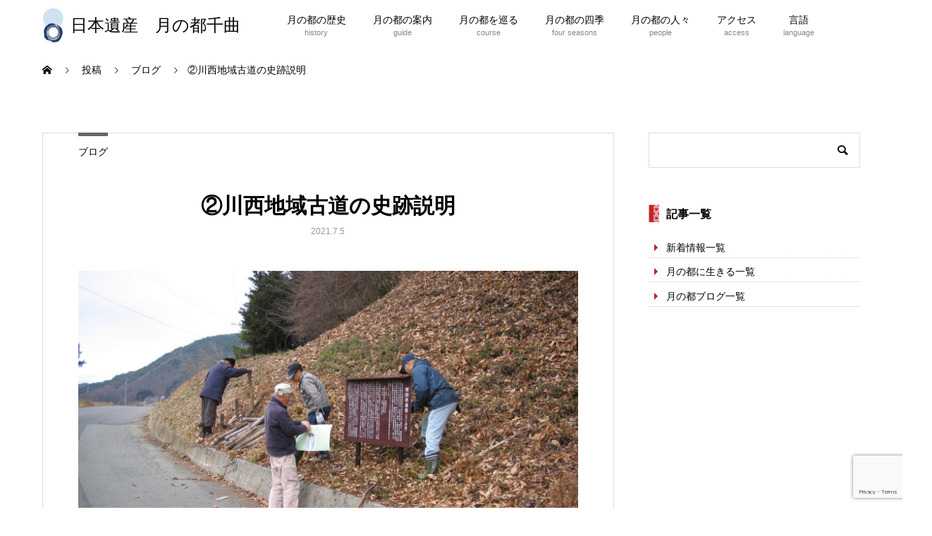

--- FILE ---
content_type: text/html; charset=UTF-8
request_url: https://tsukino-miyako.jp/4863/
body_size: 13252
content:
<!DOCTYPE html>
<html dir="ltr" lang="ja" prefix="og: https://ogp.me/ns#" prefix="og: http://ogp.me/ns#">
<head>
<meta charset="UTF-8">
<meta name="viewport" content="width=device-width, initial-scale=1">
<meta name="description" content="主に古道を中心に現存する史跡の説明を致します。古文書、地域誌、郷土史家等から得た内容を該当する場所に設置した説明版のハードコピーです。現地へ訪れる前に一読されることをお勧めします。">
<title>②川西地域古道の史跡説明 - 日本遺産 月の都千曲</title>

		<!-- All in One SEO 4.5.0 - aioseo.com -->
		<meta name="description" content="主に古道を中心に現存する史跡の説明を致します。古文書、地域誌、郷土史家等から得た内容を該当する場所に設置した説" />
		<meta name="robots" content="max-image-preview:large" />
		<link rel="canonical" href="https://tsukino-miyako.jp/4863/" />
		<meta name="generator" content="All in One SEO (AIOSEO) 4.5.0" />
		<meta property="og:locale" content="ja_JP" />
		<meta property="og:site_name" content="日本遺産　月の都千曲 - 姨捨の棚田がつくる摩訶不思議な月景色「田毎の月」" />
		<meta property="og:type" content="article" />
		<meta property="og:title" content="②川西地域古道の史跡説明 - 日本遺産 月の都千曲" />
		<meta property="og:description" content="主に古道を中心に現存する史跡の説明を致します。古文書、地域誌、郷土史家等から得た内容を該当する場所に設置した説" />
		<meta property="og:url" content="https://tsukino-miyako.jp/4863/" />
		<meta property="article:published_time" content="2021-07-05T00:46:00+00:00" />
		<meta property="article:modified_time" content="2021-08-02T02:19:16+00:00" />
		<meta name="twitter:card" content="summary" />
		<meta name="twitter:title" content="②川西地域古道の史跡説明 - 日本遺産 月の都千曲" />
		<meta name="twitter:description" content="主に古道を中心に現存する史跡の説明を致します。古文書、地域誌、郷土史家等から得た内容を該当する場所に設置した説" />
		<script type="application/ld+json" class="aioseo-schema">
			{"@context":"https:\/\/schema.org","@graph":[{"@type":"BlogPosting","@id":"https:\/\/tsukino-miyako.jp\/4863\/#blogposting","name":"\u2461\u5ddd\u897f\u5730\u57df\u53e4\u9053\u306e\u53f2\u8de1\u8aac\u660e - \u65e5\u672c\u907a\u7523 \u6708\u306e\u90fd\u5343\u66f2","headline":"\u2461\u5ddd\u897f\u5730\u57df\u53e4\u9053\u306e\u53f2\u8de1\u8aac\u660e","author":{"@id":"https:\/\/tsukino-miyako.jp\/author\/staff3\/#author"},"publisher":{"@id":"https:\/\/tsukino-miyako.jp\/#organization"},"image":{"@type":"ImageObject","url":"https:\/\/tsukino-miyako.jp\/wp-content\/uploads\/2021\/05\/IMG_2647.jpg","width":1600,"height":1200},"datePublished":"2021-07-05T00:46:00+09:00","dateModified":"2021-08-02T02:19:16+09:00","inLanguage":"ja","mainEntityOfPage":{"@id":"https:\/\/tsukino-miyako.jp\/4863\/#webpage"},"isPartOf":{"@id":"https:\/\/tsukino-miyako.jp\/4863\/#webpage"},"articleSection":"\u30d6\u30ed\u30b0"},{"@type":"BreadcrumbList","@id":"https:\/\/tsukino-miyako.jp\/4863\/#breadcrumblist","itemListElement":[{"@type":"ListItem","@id":"https:\/\/tsukino-miyako.jp\/#listItem","position":1,"name":"\u5bb6"}]},{"@type":"Organization","@id":"https:\/\/tsukino-miyako.jp\/#organization","name":"\u65e5\u672c\u907a\u7523\u3000\u6708\u306e\u90fd\u5343\u66f2","url":"https:\/\/tsukino-miyako.jp\/"},{"@type":"Person","@id":"https:\/\/tsukino-miyako.jp\/author\/staff3\/#author","url":"https:\/\/tsukino-miyako.jp\/author\/staff3\/","name":"staff3","image":{"@type":"ImageObject","@id":"https:\/\/tsukino-miyako.jp\/4863\/#authorImage","url":"https:\/\/secure.gravatar.com\/avatar\/2a2b4fc3292ef459ec82b60619eae67ea46375040241d4acb39dcdae783014e3?s=96&d=mm&r=g","width":96,"height":96,"caption":"staff3"}},{"@type":"WebPage","@id":"https:\/\/tsukino-miyako.jp\/4863\/#webpage","url":"https:\/\/tsukino-miyako.jp\/4863\/","name":"\u2461\u5ddd\u897f\u5730\u57df\u53e4\u9053\u306e\u53f2\u8de1\u8aac\u660e - \u65e5\u672c\u907a\u7523 \u6708\u306e\u90fd\u5343\u66f2","description":"\u4e3b\u306b\u53e4\u9053\u3092\u4e2d\u5fc3\u306b\u73fe\u5b58\u3059\u308b\u53f2\u8de1\u306e\u8aac\u660e\u3092\u81f4\u3057\u307e\u3059\u3002\u53e4\u6587\u66f8\u3001\u5730\u57df\u8a8c\u3001\u90f7\u571f\u53f2\u5bb6\u7b49\u304b\u3089\u5f97\u305f\u5185\u5bb9\u3092\u8a72\u5f53\u3059\u308b\u5834\u6240\u306b\u8a2d\u7f6e\u3057\u305f\u8aac","inLanguage":"ja","isPartOf":{"@id":"https:\/\/tsukino-miyako.jp\/#website"},"breadcrumb":{"@id":"https:\/\/tsukino-miyako.jp\/4863\/#breadcrumblist"},"author":{"@id":"https:\/\/tsukino-miyako.jp\/author\/staff3\/#author"},"creator":{"@id":"https:\/\/tsukino-miyako.jp\/author\/staff3\/#author"},"image":{"@type":"ImageObject","url":"https:\/\/tsukino-miyako.jp\/wp-content\/uploads\/2021\/05\/IMG_2647.jpg","@id":"https:\/\/tsukino-miyako.jp\/4863\/#mainImage","width":1600,"height":1200},"primaryImageOfPage":{"@id":"https:\/\/tsukino-miyako.jp\/4863\/#mainImage"},"datePublished":"2021-07-05T00:46:00+09:00","dateModified":"2021-08-02T02:19:16+09:00"},{"@type":"WebSite","@id":"https:\/\/tsukino-miyako.jp\/#website","url":"https:\/\/tsukino-miyako.jp\/","name":"\u65e5\u672c\u907a\u7523\u3000\u6708\u306e\u90fd\u5343\u66f2","description":"\u59e8\u6368\u306e\u68da\u7530\u304c\u3064\u304f\u308b\u6469\u8a36\u4e0d\u601d\u8b70\u306a\u6708\u666f\u8272\u300c\u7530\u6bce\u306e\u6708\u300d","inLanguage":"ja","publisher":{"@id":"https:\/\/tsukino-miyako.jp\/#organization"}}]}
		</script>
		<!-- All in One SEO -->

<link rel='dns-prefetch' href='//webfonts.xserver.jp' />
<link rel="alternate" type="application/rss+xml" title="日本遺産　月の都千曲 &raquo; フィード" href="https://tsukino-miyako.jp/feed/" />
<link rel="alternate" type="application/rss+xml" title="日本遺産　月の都千曲 &raquo; コメントフィード" href="https://tsukino-miyako.jp/comments/feed/" />
<link rel="alternate" type="application/rss+xml" title="日本遺産　月の都千曲 &raquo; ②川西地域古道の史跡説明 のコメントのフィード" href="https://tsukino-miyako.jp/4863/feed/" />
<link rel="alternate" title="oEmbed (JSON)" type="application/json+oembed" href="https://tsukino-miyako.jp/wp-json/oembed/1.0/embed?url=https%3A%2F%2Ftsukino-miyako.jp%2F4863%2F" />
<link rel="alternate" title="oEmbed (XML)" type="text/xml+oembed" href="https://tsukino-miyako.jp/wp-json/oembed/1.0/embed?url=https%3A%2F%2Ftsukino-miyako.jp%2F4863%2F&#038;format=xml" />
<style id='wp-img-auto-sizes-contain-inline-css' type='text/css'>
img:is([sizes=auto i],[sizes^="auto," i]){contain-intrinsic-size:3000px 1500px}
/*# sourceURL=wp-img-auto-sizes-contain-inline-css */
</style>
<style id='wp-emoji-styles-inline-css' type='text/css'>

	img.wp-smiley, img.emoji {
		display: inline !important;
		border: none !important;
		box-shadow: none !important;
		height: 1em !important;
		width: 1em !important;
		margin: 0 0.07em !important;
		vertical-align: -0.1em !important;
		background: none !important;
		padding: 0 !important;
	}
/*# sourceURL=wp-emoji-styles-inline-css */
</style>
<style id='wp-block-library-inline-css' type='text/css'>
:root{--wp-block-synced-color:#7a00df;--wp-block-synced-color--rgb:122,0,223;--wp-bound-block-color:var(--wp-block-synced-color);--wp-editor-canvas-background:#ddd;--wp-admin-theme-color:#007cba;--wp-admin-theme-color--rgb:0,124,186;--wp-admin-theme-color-darker-10:#006ba1;--wp-admin-theme-color-darker-10--rgb:0,107,160.5;--wp-admin-theme-color-darker-20:#005a87;--wp-admin-theme-color-darker-20--rgb:0,90,135;--wp-admin-border-width-focus:2px}@media (min-resolution:192dpi){:root{--wp-admin-border-width-focus:1.5px}}.wp-element-button{cursor:pointer}:root .has-very-light-gray-background-color{background-color:#eee}:root .has-very-dark-gray-background-color{background-color:#313131}:root .has-very-light-gray-color{color:#eee}:root .has-very-dark-gray-color{color:#313131}:root .has-vivid-green-cyan-to-vivid-cyan-blue-gradient-background{background:linear-gradient(135deg,#00d084,#0693e3)}:root .has-purple-crush-gradient-background{background:linear-gradient(135deg,#34e2e4,#4721fb 50%,#ab1dfe)}:root .has-hazy-dawn-gradient-background{background:linear-gradient(135deg,#faaca8,#dad0ec)}:root .has-subdued-olive-gradient-background{background:linear-gradient(135deg,#fafae1,#67a671)}:root .has-atomic-cream-gradient-background{background:linear-gradient(135deg,#fdd79a,#004a59)}:root .has-nightshade-gradient-background{background:linear-gradient(135deg,#330968,#31cdcf)}:root .has-midnight-gradient-background{background:linear-gradient(135deg,#020381,#2874fc)}:root{--wp--preset--font-size--normal:16px;--wp--preset--font-size--huge:42px}.has-regular-font-size{font-size:1em}.has-larger-font-size{font-size:2.625em}.has-normal-font-size{font-size:var(--wp--preset--font-size--normal)}.has-huge-font-size{font-size:var(--wp--preset--font-size--huge)}.has-text-align-center{text-align:center}.has-text-align-left{text-align:left}.has-text-align-right{text-align:right}.has-fit-text{white-space:nowrap!important}#end-resizable-editor-section{display:none}.aligncenter{clear:both}.items-justified-left{justify-content:flex-start}.items-justified-center{justify-content:center}.items-justified-right{justify-content:flex-end}.items-justified-space-between{justify-content:space-between}.screen-reader-text{border:0;clip-path:inset(50%);height:1px;margin:-1px;overflow:hidden;padding:0;position:absolute;width:1px;word-wrap:normal!important}.screen-reader-text:focus{background-color:#ddd;clip-path:none;color:#444;display:block;font-size:1em;height:auto;left:5px;line-height:normal;padding:15px 23px 14px;text-decoration:none;top:5px;width:auto;z-index:100000}html :where(.has-border-color){border-style:solid}html :where([style*=border-top-color]){border-top-style:solid}html :where([style*=border-right-color]){border-right-style:solid}html :where([style*=border-bottom-color]){border-bottom-style:solid}html :where([style*=border-left-color]){border-left-style:solid}html :where([style*=border-width]){border-style:solid}html :where([style*=border-top-width]){border-top-style:solid}html :where([style*=border-right-width]){border-right-style:solid}html :where([style*=border-bottom-width]){border-bottom-style:solid}html :where([style*=border-left-width]){border-left-style:solid}html :where(img[class*=wp-image-]){height:auto;max-width:100%}:where(figure){margin:0 0 1em}html :where(.is-position-sticky){--wp-admin--admin-bar--position-offset:var(--wp-admin--admin-bar--height,0px)}@media screen and (max-width:600px){html :where(.is-position-sticky){--wp-admin--admin-bar--position-offset:0px}}

/*# sourceURL=wp-block-library-inline-css */
</style><style id='wp-block-list-inline-css' type='text/css'>
ol,ul{box-sizing:border-box}:root :where(.wp-block-list.has-background){padding:1.25em 2.375em}
/*# sourceURL=https://tsukino-miyako.jp/wp-includes/blocks/list/style.min.css */
</style>
<style id='global-styles-inline-css' type='text/css'>
:root{--wp--preset--aspect-ratio--square: 1;--wp--preset--aspect-ratio--4-3: 4/3;--wp--preset--aspect-ratio--3-4: 3/4;--wp--preset--aspect-ratio--3-2: 3/2;--wp--preset--aspect-ratio--2-3: 2/3;--wp--preset--aspect-ratio--16-9: 16/9;--wp--preset--aspect-ratio--9-16: 9/16;--wp--preset--color--black: #000000;--wp--preset--color--cyan-bluish-gray: #abb8c3;--wp--preset--color--white: #ffffff;--wp--preset--color--pale-pink: #f78da7;--wp--preset--color--vivid-red: #cf2e2e;--wp--preset--color--luminous-vivid-orange: #ff6900;--wp--preset--color--luminous-vivid-amber: #fcb900;--wp--preset--color--light-green-cyan: #7bdcb5;--wp--preset--color--vivid-green-cyan: #00d084;--wp--preset--color--pale-cyan-blue: #8ed1fc;--wp--preset--color--vivid-cyan-blue: #0693e3;--wp--preset--color--vivid-purple: #9b51e0;--wp--preset--gradient--vivid-cyan-blue-to-vivid-purple: linear-gradient(135deg,rgb(6,147,227) 0%,rgb(155,81,224) 100%);--wp--preset--gradient--light-green-cyan-to-vivid-green-cyan: linear-gradient(135deg,rgb(122,220,180) 0%,rgb(0,208,130) 100%);--wp--preset--gradient--luminous-vivid-amber-to-luminous-vivid-orange: linear-gradient(135deg,rgb(252,185,0) 0%,rgb(255,105,0) 100%);--wp--preset--gradient--luminous-vivid-orange-to-vivid-red: linear-gradient(135deg,rgb(255,105,0) 0%,rgb(207,46,46) 100%);--wp--preset--gradient--very-light-gray-to-cyan-bluish-gray: linear-gradient(135deg,rgb(238,238,238) 0%,rgb(169,184,195) 100%);--wp--preset--gradient--cool-to-warm-spectrum: linear-gradient(135deg,rgb(74,234,220) 0%,rgb(151,120,209) 20%,rgb(207,42,186) 40%,rgb(238,44,130) 60%,rgb(251,105,98) 80%,rgb(254,248,76) 100%);--wp--preset--gradient--blush-light-purple: linear-gradient(135deg,rgb(255,206,236) 0%,rgb(152,150,240) 100%);--wp--preset--gradient--blush-bordeaux: linear-gradient(135deg,rgb(254,205,165) 0%,rgb(254,45,45) 50%,rgb(107,0,62) 100%);--wp--preset--gradient--luminous-dusk: linear-gradient(135deg,rgb(255,203,112) 0%,rgb(199,81,192) 50%,rgb(65,88,208) 100%);--wp--preset--gradient--pale-ocean: linear-gradient(135deg,rgb(255,245,203) 0%,rgb(182,227,212) 50%,rgb(51,167,181) 100%);--wp--preset--gradient--electric-grass: linear-gradient(135deg,rgb(202,248,128) 0%,rgb(113,206,126) 100%);--wp--preset--gradient--midnight: linear-gradient(135deg,rgb(2,3,129) 0%,rgb(40,116,252) 100%);--wp--preset--font-size--small: 13px;--wp--preset--font-size--medium: 20px;--wp--preset--font-size--large: 36px;--wp--preset--font-size--x-large: 42px;--wp--preset--spacing--20: 0.44rem;--wp--preset--spacing--30: 0.67rem;--wp--preset--spacing--40: 1rem;--wp--preset--spacing--50: 1.5rem;--wp--preset--spacing--60: 2.25rem;--wp--preset--spacing--70: 3.38rem;--wp--preset--spacing--80: 5.06rem;--wp--preset--shadow--natural: 6px 6px 9px rgba(0, 0, 0, 0.2);--wp--preset--shadow--deep: 12px 12px 50px rgba(0, 0, 0, 0.4);--wp--preset--shadow--sharp: 6px 6px 0px rgba(0, 0, 0, 0.2);--wp--preset--shadow--outlined: 6px 6px 0px -3px rgb(255, 255, 255), 6px 6px rgb(0, 0, 0);--wp--preset--shadow--crisp: 6px 6px 0px rgb(0, 0, 0);}:where(.is-layout-flex){gap: 0.5em;}:where(.is-layout-grid){gap: 0.5em;}body .is-layout-flex{display: flex;}.is-layout-flex{flex-wrap: wrap;align-items: center;}.is-layout-flex > :is(*, div){margin: 0;}body .is-layout-grid{display: grid;}.is-layout-grid > :is(*, div){margin: 0;}:where(.wp-block-columns.is-layout-flex){gap: 2em;}:where(.wp-block-columns.is-layout-grid){gap: 2em;}:where(.wp-block-post-template.is-layout-flex){gap: 1.25em;}:where(.wp-block-post-template.is-layout-grid){gap: 1.25em;}.has-black-color{color: var(--wp--preset--color--black) !important;}.has-cyan-bluish-gray-color{color: var(--wp--preset--color--cyan-bluish-gray) !important;}.has-white-color{color: var(--wp--preset--color--white) !important;}.has-pale-pink-color{color: var(--wp--preset--color--pale-pink) !important;}.has-vivid-red-color{color: var(--wp--preset--color--vivid-red) !important;}.has-luminous-vivid-orange-color{color: var(--wp--preset--color--luminous-vivid-orange) !important;}.has-luminous-vivid-amber-color{color: var(--wp--preset--color--luminous-vivid-amber) !important;}.has-light-green-cyan-color{color: var(--wp--preset--color--light-green-cyan) !important;}.has-vivid-green-cyan-color{color: var(--wp--preset--color--vivid-green-cyan) !important;}.has-pale-cyan-blue-color{color: var(--wp--preset--color--pale-cyan-blue) !important;}.has-vivid-cyan-blue-color{color: var(--wp--preset--color--vivid-cyan-blue) !important;}.has-vivid-purple-color{color: var(--wp--preset--color--vivid-purple) !important;}.has-black-background-color{background-color: var(--wp--preset--color--black) !important;}.has-cyan-bluish-gray-background-color{background-color: var(--wp--preset--color--cyan-bluish-gray) !important;}.has-white-background-color{background-color: var(--wp--preset--color--white) !important;}.has-pale-pink-background-color{background-color: var(--wp--preset--color--pale-pink) !important;}.has-vivid-red-background-color{background-color: var(--wp--preset--color--vivid-red) !important;}.has-luminous-vivid-orange-background-color{background-color: var(--wp--preset--color--luminous-vivid-orange) !important;}.has-luminous-vivid-amber-background-color{background-color: var(--wp--preset--color--luminous-vivid-amber) !important;}.has-light-green-cyan-background-color{background-color: var(--wp--preset--color--light-green-cyan) !important;}.has-vivid-green-cyan-background-color{background-color: var(--wp--preset--color--vivid-green-cyan) !important;}.has-pale-cyan-blue-background-color{background-color: var(--wp--preset--color--pale-cyan-blue) !important;}.has-vivid-cyan-blue-background-color{background-color: var(--wp--preset--color--vivid-cyan-blue) !important;}.has-vivid-purple-background-color{background-color: var(--wp--preset--color--vivid-purple) !important;}.has-black-border-color{border-color: var(--wp--preset--color--black) !important;}.has-cyan-bluish-gray-border-color{border-color: var(--wp--preset--color--cyan-bluish-gray) !important;}.has-white-border-color{border-color: var(--wp--preset--color--white) !important;}.has-pale-pink-border-color{border-color: var(--wp--preset--color--pale-pink) !important;}.has-vivid-red-border-color{border-color: var(--wp--preset--color--vivid-red) !important;}.has-luminous-vivid-orange-border-color{border-color: var(--wp--preset--color--luminous-vivid-orange) !important;}.has-luminous-vivid-amber-border-color{border-color: var(--wp--preset--color--luminous-vivid-amber) !important;}.has-light-green-cyan-border-color{border-color: var(--wp--preset--color--light-green-cyan) !important;}.has-vivid-green-cyan-border-color{border-color: var(--wp--preset--color--vivid-green-cyan) !important;}.has-pale-cyan-blue-border-color{border-color: var(--wp--preset--color--pale-cyan-blue) !important;}.has-vivid-cyan-blue-border-color{border-color: var(--wp--preset--color--vivid-cyan-blue) !important;}.has-vivid-purple-border-color{border-color: var(--wp--preset--color--vivid-purple) !important;}.has-vivid-cyan-blue-to-vivid-purple-gradient-background{background: var(--wp--preset--gradient--vivid-cyan-blue-to-vivid-purple) !important;}.has-light-green-cyan-to-vivid-green-cyan-gradient-background{background: var(--wp--preset--gradient--light-green-cyan-to-vivid-green-cyan) !important;}.has-luminous-vivid-amber-to-luminous-vivid-orange-gradient-background{background: var(--wp--preset--gradient--luminous-vivid-amber-to-luminous-vivid-orange) !important;}.has-luminous-vivid-orange-to-vivid-red-gradient-background{background: var(--wp--preset--gradient--luminous-vivid-orange-to-vivid-red) !important;}.has-very-light-gray-to-cyan-bluish-gray-gradient-background{background: var(--wp--preset--gradient--very-light-gray-to-cyan-bluish-gray) !important;}.has-cool-to-warm-spectrum-gradient-background{background: var(--wp--preset--gradient--cool-to-warm-spectrum) !important;}.has-blush-light-purple-gradient-background{background: var(--wp--preset--gradient--blush-light-purple) !important;}.has-blush-bordeaux-gradient-background{background: var(--wp--preset--gradient--blush-bordeaux) !important;}.has-luminous-dusk-gradient-background{background: var(--wp--preset--gradient--luminous-dusk) !important;}.has-pale-ocean-gradient-background{background: var(--wp--preset--gradient--pale-ocean) !important;}.has-electric-grass-gradient-background{background: var(--wp--preset--gradient--electric-grass) !important;}.has-midnight-gradient-background{background: var(--wp--preset--gradient--midnight) !important;}.has-small-font-size{font-size: var(--wp--preset--font-size--small) !important;}.has-medium-font-size{font-size: var(--wp--preset--font-size--medium) !important;}.has-large-font-size{font-size: var(--wp--preset--font-size--large) !important;}.has-x-large-font-size{font-size: var(--wp--preset--font-size--x-large) !important;}
/*# sourceURL=global-styles-inline-css */
</style>

<style id='classic-theme-styles-inline-css' type='text/css'>
/*! This file is auto-generated */
.wp-block-button__link{color:#fff;background-color:#32373c;border-radius:9999px;box-shadow:none;text-decoration:none;padding:calc(.667em + 2px) calc(1.333em + 2px);font-size:1.125em}.wp-block-file__button{background:#32373c;color:#fff;text-decoration:none}
/*# sourceURL=/wp-includes/css/classic-themes.min.css */
</style>
<link rel='stylesheet' id='contact-form-7-css' href='https://tsukino-miyako.jp/wp-content/plugins/contact-form-7/includes/css/styles.css?ver=5.8.2' type='text/css' media='all' />
<link rel='stylesheet' id='cf7msm_styles-css' href='https://tsukino-miyako.jp/wp-content/plugins/contact-form-7-multi-step-module/resources/cf7msm.css?ver=4.3.1' type='text/css' media='all' />
<link rel='stylesheet' id='contact-form-7-confirm-css' href='https://tsukino-miyako.jp/wp-content/plugins/contact-form-7-add-confirm/includes/css/styles.css?ver=5.1' type='text/css' media='all' />
<style id='wpxpo-global-style-inline-css' type='text/css'>
:root {
			--preset-color1: #037fff;
			--preset-color2: #026fe0;
			--preset-color3: #071323;
			--preset-color4: #132133;
			--preset-color5: #34495e;
			--preset-color6: #787676;
			--preset-color7: #f0f2f3;
			--preset-color8: #f8f9fa;
			--preset-color9: #ffffff;
			}
/*# sourceURL=wpxpo-global-style-inline-css */
</style>
<link rel='stylesheet' id='parent-style-css' href='https://tsukino-miyako.jp/wp-content/themes/mikado_tcd071/style.css?ver=6.9' type='text/css' media='all' />
<link rel='stylesheet' id='mikado-style-css' href='https://tsukino-miyako.jp/wp-content/themes/mikado_tcd071-child2/style.css?ver=1.4' type='text/css' media='all' />
<link rel='stylesheet' id='mikado-slick-css' href='https://tsukino-miyako.jp/wp-content/themes/mikado_tcd071/assets/css/slick.min.css?ver=1.4' type='text/css' media='all' />
<link rel='stylesheet' id='mikado-slick-theme-css' href='https://tsukino-miyako.jp/wp-content/themes/mikado_tcd071/assets/css/slick-theme.min.css?ver=1.4' type='text/css' media='all' />
<link rel='stylesheet' id='wp-block-paragraph-css' href='https://tsukino-miyako.jp/wp-includes/blocks/paragraph/style.min.css?ver=6.9' type='text/css' media='all' />
<link rel='stylesheet' id='wp-block-image-css' href='https://tsukino-miyako.jp/wp-includes/blocks/image/style.min.css?ver=6.9' type='text/css' media='all' />
<script type="text/javascript" src="https://tsukino-miyako.jp/wp-includes/js/jquery/jquery.min.js?ver=3.7.1" id="jquery-core-js"></script>
<script type="text/javascript" src="https://tsukino-miyako.jp/wp-includes/js/jquery/jquery-migrate.min.js?ver=3.4.1" id="jquery-migrate-js"></script>
<script type="text/javascript" src="//webfonts.xserver.jp/js/xserverv3.js?fadein=0&amp;ver=2.0.5" id="typesquare_std-js"></script>
<link rel="https://api.w.org/" href="https://tsukino-miyako.jp/wp-json/" /><link rel="alternate" title="JSON" type="application/json" href="https://tsukino-miyako.jp/wp-json/wp/v2/posts/4863" /><link rel='shortlink' href='https://tsukino-miyako.jp/?p=4863' />
<link rel="stylesheet" href="https://tsukino-miyako.jp/wp-content/plugins/h2vR-for-wordpress/h2vR.css" />
<script src="https://tsukino-miyako.jp/wp-content/plugins/h2vR-for-wordpress/h2vR.js"></script>
<script src="https://tsukino-miyako.jp/wp-content/plugins/h2vR-for-wordpress/h2vR_extensions.js"></script>
<link rel="shortcut icon" href="https://tsukino-miyako.jp/wp-content/uploads/2021/07/favicon.png">
<style>
p-breadcrumb,.p-pagetop,.c-pw__btn:hover,.p-btn:hover,.element-type2,.p-shinzen-slider .slick-dots li button:hover,.p-shinzen-slider .slick-dots li.slick-active button{background: #666666}.p-pager__item a:hover, .p-pager__item .current,.p-event-category > li.is-active > a,.p-event-category > li > a:hover,.p-schedule__anchors li a:hover,.p-headline__link:hover,.p-article01__cat a:hover,.p-entry__category a:hover{color: #666666}.p-entry__category,.p-faq__list.type2 .p-faq__q,.p-widget__title--type2 span{border-color: #666666}.c-pw__btn,.p-pagetop:focus,.p-pagetop:hover,.p-readmore__btn:hover,.p-header-slider .slick-dots li.slick-active button, .p-header-slider .slick-dots li:hover button{background: #999999}.p-article01 a:hover .p-article01__title,.p-article03__title a:hover,.p-article05 a:hover .p-article05__title,.p-faq__list dt:hover,.p-footer-nav--type2 a:hover,.p-nav01__item a:hover, .p-nav01__item--prev:hover::before, .p-nav01__item--next:hover::after,.p-news-list a:hover .p-news-list__title{color: #999999}.p-page-links > span,.p-page-links a:hover{background: #d80100}.p-entry__body a{color: #d80100}body{font-family: Verdana, "ヒラギノ角ゴ ProN W3", "Hiragino Kaku Gothic ProN", "メイリオ", Meiryo, sans-serif}.c-logo,.p-about-info__col-title,.p-archive-header__title,.p-article01__title,.p-article02__title,.p-article03__title,.p-article05__excerpt,.p-article05__subtitle,.p-author__title,.p-block01__title,.p-block02__title,.p-entry__title,.p-event-category,.p-footer-link__title,.p-header-content__title,.p-history-info__col-block,.p-index-contents__title,.p-index-content01__month,.p-index-content04__title,.p-megamenu01__list-item__title,.p-megamenu02__cat-list-item > a,.p-schedule__anchors,.p-schedule__month,.p-page-header__title,.p-page-header__desc,.p-pager,.p-sanpai-table > tbody > tr > th,.p-sanpai-table.table02 > tbody > tr > th,.p-shinzen-table > tbody > tr > th{font-family: "Times New Roman", "游明朝", "Yu Mincho", "游明朝体", "YuMincho", "ヒラギノ明朝 Pro W3", "Hiragino Mincho Pro", "HiraMinProN-W3", "HGS明朝E", "ＭＳ Ｐ明朝", "MS PMincho", serif;}.p-front-global-nav,.p-global-nav,.p-footer-nav{font-family: Verdana, "ヒラギノ角ゴ ProN W3", "Hiragino Kaku Gothic ProN", "メイリオ", Meiryo, sans-serif}.p-hover-effect--type1:hover img{-webkit-transform: scale(1.2);transform: scale(1.2)}.l-header__logo a{color: #000000;font-size: 24px}.l-header{background: #ffffff}.l-header--fixed.is-active{background: #ffffff}.p-front-global-nav > ul > li > a{color: #000000}.p-global-nav > ul > li > a,.p-menu-btn,.p-header-lang__button{color: #000000}.p-global-nav > ul > li > a:hover,.p-front-global-nav.p-front-global-nav--type2 a:hover{color: #999999}.p-global-nav .sub-menu a{background: #222222;color: #ffffff}.p-global-nav .sub-menu a:hover{background: #d80100;color: #ffffff}.p-global-nav .menu-item-has-children > a > .p-global-nav__toggle::before{border-color: #000000}.p-megamenu01{background-color: #222222}.p-megamenu02__cat-list-item > a{background-color: #222222}.p-megamenu02__blog-list,.p-megamenu02__cat-list-item.is-active > a, .p-megamenu02__cat-list-item > a:hover{background-color: #f4f2ef}.p-footer-link__title{color: #ffffff;font-size: 32px}.p-footer-link__btn .p-btn{color: #ffffff;background: #000000}.p-footer-link__btn a.p-btn:hover{color: #ffffff;background: #d90000}.p-footer-link::before{background: rgba(0,0,0, 0.300000)}.p-footer-link{background-image: url(https://tsukino-miyako.jp/wp-content/uploads/2020/12/mikado-image_1450x560.gif)}.p-info__logo a{color: #000000;font-size: 25px}.p-footer-nav, .p-info{background: #f2ede9;color: #000000}.p-copyright{background: #000000;color: #ffffff}.p-page-header::before{background: rgba(0, 0, 0, 0.3)}.p-page-header__title{color: #ffffff;font-size: 40px}.p-archive-header__title{color: #000000;font-size: 32px}.p-archive-header__desc{color: #000000;font-size: 16px}.p-entry__title{color: #000000;font-size: 32px}.p-entry__body{color: #000000;font-size: 16px}@media screen and (max-width: 767px) {.l-header__logo a{color: #000000;font-size: 20px}.p-footer-link__title{font-size: 24px}.p-info__logo a{color: #000000;font-size: 25px}.p-page-header__title{font-size: 18px}.p-archive-header__title{font-size: 20px}.p-archive-header__desc{font-size: 14px}.p-entry__title{font-size: 20px}.p-entry__body{font-size: 14px}}@media screen and (max-width: 1199px) {.l-header{background: #ffffff}.l-header--fixed.is-active{background: #ffffff}.p-header-lang a{background: #000000;color: #ffffff}.p-header-lang a:hover{background: #d80100;color: #ffffff}.p-header-lang a.is-active-site{background: #d80100;color: #ffffff}.p-global-nav > ul > li > a,.p-global-nav > ul > li > a:hover,.p-global-nav a,.p-global-nav a:hover{background: rgba(216,1,0, 1);color: #ffffff!important}.p-global-nav .sub-menu a,.p-global-nav .sub-menu a:hover{background: rgba(255,255,255, 1);color: #d80100!important}.p-global-nav .menu-item-has-children > a > .p-global-nav__toggle::before{border-color: #ffffff}}@media screen and (min-width: 1200px) {.p-header-lang--type1 a,.p-header-lang--type2 > ul > li > a{color: #000000}.p-header-lang--type1 a:hover,.p-header-lang--type2 > ul > li > a:hover{color: #d80100}.p-header-lang--type1 a.is-active-site,.p-header-lang--type2 > ul > li > a.is-active-site{color: #999999}.p-header-lang--type2 ul ul li a{background: #000000;color: #ffffff}.p-header-lang--type2 ul ul li a:hover{background: #d80100;color: #ffffff}.p-header-lang--type2 ul ul li a.is-active-site{background: #d80100;color: #ffffff}}</style>
		<style type="text/css" id="wp-custom-css">
			
	
		</style>
		</head>
<body class="wp-singular post-template-default single single-post postid-4863 single-format-standard wp-theme-mikado_tcd071 wp-child-theme-mikado_tcd071-child2">
<header id="js-header" class="l-header l-header--fixed">
  <div class="l-header__inner l-inner">
  <div class="l-header__logo c-logo">
    <a href="https://tsukino-miyako.jp/">日本遺産　月の都千曲</a>
  </div>
<nav id="js-global-nav" class="p-global-nav"><ul id="menu-%e3%82%b0%e3%83%ad%e3%83%bc%e3%83%90%e3%83%ab%e3%83%8a%e3%83%93" class="menu"><li id="menu-item-11577" class="menu-item menu-item-type-post_type menu-item-object-page menu-item-has-children menu-item-11577"><a href="https://tsukino-miyako.jp/history/">月の都の歴史<br /><span></span><span class="p-global-nav__toggle"></span></a>
<ul class="sub-menu">
	<li id="menu-item-11578" class="menu-item menu-item-type-post_type menu-item-object-page menu-item-11578"><a href="https://tsukino-miyako.jp/history/story/">日本遺産 ストーリー<br /><span></span><span class="p-global-nav__toggle"></span></a></li>
	<li id="menu-item-11579" class="menu-item menu-item-type-post_type menu-item-object-page menu-item-11579"><a href="https://tsukino-miyako.jp/history/bunkazai/">日本遺産 構成文化財群<br /><span></span><span class="p-global-nav__toggle"></span></a></li>
</ul>
</li>
<li id="menu-item-14122" class="menu-item menu-item-type-post_type menu-item-object-page menu-item-14122"><a href="https://tsukino-miyako.jp/guide/">月の都の案内<br /><span></span><span class="p-global-nav__toggle"></span></a></li>
<li id="menu-item-11571" class="menu-item menu-item-type-post_type menu-item-object-page menu-item-has-children menu-item-11571"><a href="https://tsukino-miyako.jp/course/">月の都を巡る<br /><span></span><span class="p-global-nav__toggle"></span></a>
<ul class="sub-menu">
	<li id="menu-item-11594" class="menu-item menu-item-type-custom menu-item-object-custom menu-item-11594"><a href="https://tsukino-miyako.jp/course#course">コース案内<br /><span></span><span class="p-global-nav__toggle"></span></a></li>
	<li id="menu-item-11595" class="menu-item menu-item-type-custom menu-item-object-custom menu-item-11595"><a target="_blank" href="https://tsukino-miyako.jp/course#guide_request">ガイド申込み<br /><span></span><span class="p-global-nav__toggle"></span></a></li>
	<li id="menu-item-11596" class="menu-item menu-item-type-custom menu-item-object-custom menu-item-11596"><a href="https://tsukino-miyako.jp/course#chushajo">駐車場案内<br /><span></span><span class="p-global-nav__toggle"></span></a></li>
	<li id="menu-item-11597" class="menu-item menu-item-type-custom menu-item-object-custom menu-item-11597"><a target="_blank" href="https://chikuma-kanko.com/lodging/">宿泊<br /><span></span><span class="p-global-nav__toggle"></span></a></li>
	<li id="menu-item-11598" class="menu-item menu-item-type-custom menu-item-object-custom menu-item-11598"><a target="_blank" href="https://chikuma-kanko.com/facilities/">食事<br /><span></span><span class="p-global-nav__toggle"></span></a></li>
	<li id="menu-item-11599" class="menu-item menu-item-type-custom menu-item-object-custom menu-item-11599"><a target="_blank" href="https://chikuma-shop.com/">お土産<br /><span></span><span class="p-global-nav__toggle"></span></a></li>
</ul>
</li>
<li id="menu-item-11572" class="menu-item menu-item-type-post_type menu-item-object-page menu-item-11572"><a href="https://tsukino-miyako.jp/four-seasons/">月の都の四季<br /><span></span><span class="p-global-nav__toggle"></span></a></li>
<li id="menu-item-11573" class="menu-item menu-item-type-post_type menu-item-object-page menu-item-has-children menu-item-11573"><a href="https://tsukino-miyako.jp/group/">月の都の人々<br /><span></span><span class="p-global-nav__toggle"></span></a>
<ul class="sub-menu">
	<li id="menu-item-11601" class="menu-item menu-item-type-custom menu-item-object-custom menu-item-11601"><a href="https://tsukino-miyako.jp/group#pick_up">月の都に生きる<br /><span></span><span class="p-global-nav__toggle"></span></a></li>
	<li id="menu-item-11602" class="menu-item menu-item-type-custom menu-item-object-custom menu-item-11602"><a href="https://tsukino-miyako.jp/category/blog/">月の都ブログ<br /><span></span><span class="p-global-nav__toggle"></span></a></li>
	<li id="menu-item-11603" class="menu-item menu-item-type-custom menu-item-object-custom menu-item-11603"><a href="https://tsukino-miyako.jp/group#group">月の都の人々<br /><span></span><span class="p-global-nav__toggle"></span></a></li>
</ul>
</li>
<li id="menu-item-11574" class="menu-item menu-item-type-post_type menu-item-object-page menu-item-has-children menu-item-11574"><a href="https://tsukino-miyako.jp/access/">アクセス<br /><span></span><span class="p-global-nav__toggle"></span></a>
<ul class="sub-menu">
	<li id="menu-item-11604" class="menu-item menu-item-type-custom menu-item-object-custom menu-item-11604"><a href="https://tsukino-miyako.jp/access#access">アクセス<br /><span></span><span class="p-global-nav__toggle"></span></a></li>
	<li id="menu-item-11605" class="menu-item menu-item-type-custom menu-item-object-custom menu-item-11605"><a href="https://tsukino-miyako.jp/contact-form/">お問合せ<br /><span></span><span class="p-global-nav__toggle"></span></a></li>
</ul>
</li>
<li id="menu-item-11684" class="menu-item menu-item-type-custom menu-item-object-custom menu-item-has-children menu-item-11684"><a href="https://tsukino-miyako.jp/history/story/">言語<br /><span></span><span class="p-global-nav__toggle"></span></a>
<ul class="sub-menu">
	<li id="menu-item-11685" class="menu-item menu-item-type-custom menu-item-object-custom menu-item-11685"><a href="https://tsukino-miyako.jp/history/story/">日本語<br /><span></span><span class="p-global-nav__toggle"></span></a></li>
	<li id="menu-item-11686" class="menu-item menu-item-type-custom menu-item-object-custom menu-item-11686"><a href="https://tsukino-miyako.jp/history/story-english/">English<br /><span></span><span class="p-global-nav__toggle"></span></a></li>
	<li id="menu-item-11687" class="menu-item menu-item-type-custom menu-item-object-custom menu-item-11687"><a href="https://tsukino-miyako.jp/history/story-cn/">簡体中文<br /><span></span><span class="p-global-nav__toggle"></span></a></li>
	<li id="menu-item-11688" class="menu-item menu-item-type-custom menu-item-object-custom menu-item-11688"><a href="https://tsukino-miyako.jp/history/story-tw/">繁体中文<br /><span></span><span class="p-global-nav__toggle"></span></a></li>
</ul>
</li>
</ul></nav>    <button id="js-menu-btn" class="p-menu-btn c-menu-btn"></button>
  </div>
</header>
<main class="l-main">

<div class="p-breadcrumb single">
<ol class="p-breadcrumb__inner c-breadcrumb l-inner" itemscope itemtype="http://schema.org/BreadcrumbList">
<li class="p-breadcrumb__item c-breadcrumb__item c-breadcrumb__item--home" itemprop="itemListElement" itemscope itemtype="http://schema.org/ListItem">
<a href="https://tsukino-miyako.jp/" itemprop="item">
<span itemprop="name">HOME</span>
</a>
<meta itemprop="position" content="1">
</li>
<li class="p-breadcrumb__item c-breadcrumb__item" itemprop="itemListElement" itemscope itemtype="http://schema.org/ListItem">
<a href="https://tsukino-miyako.jp/news-list/" itemprop="item">
<span itemprop="name">投稿</span>
</a>
<meta itemprop="position" content="2">
</li>
<li class="p-breadcrumb__item c-breadcrumb__item" itemprop="itemListElement" itemscope itemtype="http://schema.org/ListItem">
<a href="https://tsukino-miyako.jp/category/blog/" itemprop="item">
<span itemprop="name">ブログ</span>
</a>
<meta itemprop="position" content="3">
</li>
<li class="p-breadcrumb__item c-breadcrumb__item" itemprop="itemListElement" itemscope itemtype="http://schema.org/ListItem"><span itemprop="name">②川西地域古道の史跡説明</span><meta itemprop="position" content="4"></li>
</ol>
</div>

<div class="l-contents l-inner">
  <div class="l-primary single">

  
    <article class="p-entry">
      <a href="https://tsukino-miyako.jp/category/blog/"><div class="p-entry__category">ブログ</div></a>      <div class="p-entry__inner">
        <header class="p-entry__header">
                    <h1 class="p-entry__title">②川西地域古道の史跡説明</h1>
          <div class="p-entry__date"><time class="p-date" datetime="2021-08-02T11:19:16+09:00">2021.7.5</time></div>  
     <figure class="p-entry__img">
   <img width="1450" height="930" src="https://tsukino-miyako.jp/wp-content/uploads/2021/05/IMG_2647-1450x930.jpg" class="attachment-size1 size-size1 wp-post-image" alt="" decoding="async" fetchpriority="high" srcset="https://tsukino-miyako.jp/wp-content/uploads/2021/05/IMG_2647-1450x930.jpg 1450w, https://tsukino-miyako.jp/wp-content/uploads/2021/05/IMG_2647-560x360.jpg 560w" sizes="(max-width: 1450px) 100vw, 1450px" />   </figure>
  
  </header>

  <div class="p-entry__body">
  
<p>主に古道を中心に現存する史跡の説明を致します。古文書、地域誌、郷土史家等から得た内容を該当する場所に設置した説明版のハードコピーです。現地へ訪れる前に一読されることをお勧めします。</p>



<p>シリーズその２　史跡説明内容</p>



<p></p>



<figure class="wp-block-image size-large"><img decoding="async" width="1024" height="768" src="https://tsukino-miyako.jp/wp-content/uploads/2021/05/IMG_2648-1024x768.jpg" alt="" class="wp-image-4865" srcset="https://tsukino-miyako.jp/wp-content/uploads/2021/05/IMG_2648-1024x768.jpg 1024w, https://tsukino-miyako.jp/wp-content/uploads/2021/05/IMG_2648-600x450.jpg 600w, https://tsukino-miyako.jp/wp-content/uploads/2021/05/IMG_2648-768x576.jpg 768w, https://tsukino-miyako.jp/wp-content/uploads/2021/05/IMG_2648-1536x1152.jpg 1536w, https://tsukino-miyako.jp/wp-content/uploads/2021/05/IMG_2648.jpg 1600w" sizes="(max-width: 1024px) 100vw, 1024px" /><figcaption>大田原地積廻国供養塔前に設置した説明版</figcaption></figure>



<p>千曲市川西地区振興連絡協議会では平成19年度事業から3年程かけて川西地域内古道中心に説明版を設置しました。説明内容は相当吟味したつもりですが多少の誤りはご容赦願います。</p>



<p><a href="https://sarashina-tanken.com/page-1637" target="_blank" rel="noreferrer noopener">川西地区史跡案内</a></p>



<p>千曲市川西地区振興連絡協議会　山口盛男</p>
  </div>

    <div class="single_share clearfix" id="single_share_bottom">
   			<ul class="p-entry__share c-share u-clearfix c-share--sm c-share--mono">
			</ul>
  </div>
  

    <ul class="c-meta-box clearfix">
   <li class="post_author">投稿者: <a href="https://tsukino-miyako.jp/author/staff3/" title="staff3 の投稿" rel="author">staff3</a></li>   <li class="post_category"><a href="https://tsukino-miyako.jp/category/blog/" rel="category tag">ブログ</a></li>        </ul>
  
  	<ul class="p-nav01 c-nav01">
	  <li class="p-nav01__item p-nav01__item--prev c-nav01__item c-nav01__item--prev"><a href="https://tsukino-miyako.jp/5237/" data-prev="前の記事"><span class="js-multiline-ellipsis">雨の早朝草刈を実施</span></a></li>
	  <li class="p-nav01__item p-nav01__item--next c-nav01__item c-nav01__item--next"><a href="https://tsukino-miyako.jp/5294/" data-next="次の記事"><span class="js-multiline-ellipsis">⑯「遥拝所」を深掘りします</span></a></li>
	</ul>
  
  

   <div class="p-entry__related">
      <div class="p-headline-box p-entry__related-headline">
    <h2 class="p-headline">
            関連記事    </h2>
   </div>
     <div class="p-entry__related-items">
      <article class="p-entry__related-item p-article01">
    <a class="p-article01__img p-hover-effect--type1" href="https://tsukino-miyako.jp/14636/">
     <div class="p-hover-effect__bg"><img width="1450" height="930" src="https://tsukino-miyako.jp/wp-content/uploads/2026/01/貞相和歌巻物-1450x930.jpg" class="attachment-size1 size-size1 wp-post-image" alt="" decoding="async" srcset="https://tsukino-miyako.jp/wp-content/uploads/2026/01/貞相和歌巻物-1450x930.jpg 1450w, https://tsukino-miyako.jp/wp-content/uploads/2026/01/貞相和歌巻物-560x360.jpg 560w" sizes="(max-width: 1450px) 100vw, 1450px" /></div>
     <div class="p-article01__content">
      <h3 class="p-article01__title js-multiline-ellipsis c-font-type--type1">武水別神社に奉納された室町武士の和歌</h3>
     </div>
    </a>
   </article>
      <article class="p-entry__related-item p-article01">
    <a class="p-article01__img p-hover-effect--type1" href="https://tsukino-miyako.jp/12732/">
     <div class="p-hover-effect__bg"><img width="986" height="740" src="https://tsukino-miyako.jp/wp-content/uploads/2024/07/神社P.jpg" class="attachment-size1 size-size1 wp-post-image" alt="" decoding="async" srcset="https://tsukino-miyako.jp/wp-content/uploads/2024/07/神社P.jpg 986w, https://tsukino-miyako.jp/wp-content/uploads/2024/07/神社P-600x450.jpg 600w, https://tsukino-miyako.jp/wp-content/uploads/2024/07/神社P-768x576.jpg 768w" sizes="(max-width: 986px) 100vw, 986px" /></div>
     <div class="p-article01__content">
      <h3 class="p-article01__title js-multiline-ellipsis c-font-type--type1">御刻印ラリー(武水別神社）</h3>
     </div>
    </a>
   </article>
      <article class="p-entry__related-item p-article01">
    <a class="p-article01__img p-hover-effect--type1" href="https://tsukino-miyako.jp/12363/">
     <div class="p-hover-effect__bg"><img width="1300" height="733" src="https://tsukino-miyako.jp/wp-content/uploads/2024/03/見開き「更級日記」.jpg" class="attachment-size1 size-size1 wp-post-image" alt="" decoding="async" srcset="https://tsukino-miyako.jp/wp-content/uploads/2024/03/見開き「更級日記」.jpg 1300w, https://tsukino-miyako.jp/wp-content/uploads/2024/03/見開き「更級日記」-600x338.jpg 600w, https://tsukino-miyako.jp/wp-content/uploads/2024/03/見開き「更級日記」-1024x577.jpg 1024w, https://tsukino-miyako.jp/wp-content/uploads/2024/03/見開き「更級日記」-768x433.jpg 768w" sizes="(max-width: 1300px) 100vw, 1300px" /></div>
     <div class="p-article01__content">
      <h3 class="p-article01__title js-multiline-ellipsis c-font-type--type1">国宝「更級日記」を見に行ってきました</h3>
     </div>
    </a>
   </article>
     </div><!-- END #post_list_type1 -->
 </div><!-- END #related_post -->
 
    </div><!-- /.l-primary -->

  </article>
  </div>

<div class="l-secondary">
<div class="p-widget google_search_widget" id="google_search_widget-2">
<div class="p-widget-search">
	<form action="https://cse.google.com/cse" method="get">
		<div>
			<input class="p-widget-search__input" type="text" value="" name="q">
			<input class="p-widget-search__submit" type="submit" name="sa" value="&#xe915;">
			<input type="hidden" name="cx" value="">
			<input type="hidden" name="ie" value="UTF-8">
		</div>
	</form>
</div>
</div>
<div class="p-widget widget_block" id="block-3">
<h3 class="l_img">記事一覧</h3></div>
<div class="p-widget widget_block" id="block-2">

<ul class="wp-block-list"><li><a href="https://tsukino-miyako.jp/news">新着情報一覧</a></li><li><a href="https://tsukino-miyako.jp/pick_up">月の都に生きる一覧</a></li><li><a href="https://tsukino-miyako.jp/category/blog">月の都ブログ一覧</a></li></ul>
</div>
</div><!-- /.l-secondary -->

</div><!-- /.l-contents -->

</main>
<footer class="l-footer">

  
  <div class="p-info">
    <div class="p-info__inner l-inner">
      <nav class="p-footer-nav p-footer-nav--type2"><ul id="menu-%e3%83%95%e3%83%83%e3%82%bf%e3%83%bc%e3%83%a1%e3%83%8b%e3%83%a5%e3%83%bc" class="p-footer-nav__inner"><li id="menu-item-11585" class="menu-item menu-item-type-post_type menu-item-object-page menu-item-home menu-item-11585"><a href="https://tsukino-miyako.jp/">ホーム<br /><span></span></a></li>
<li id="menu-item-11582" class="menu-item menu-item-type-post_type menu-item-object-page menu-item-11582"><a href="https://tsukino-miyako.jp/history/">月の都の歴史<br /><span></span></a></li>
<li id="menu-item-14123" class="menu-item menu-item-type-post_type menu-item-object-page menu-item-14123"><a href="https://tsukino-miyako.jp/guide/">月の都の案内<br /><span></span></a></li>
<li id="menu-item-11586" class="menu-item menu-item-type-post_type menu-item-object-page menu-item-11586"><a href="https://tsukino-miyako.jp/course/">月の都を巡る<br /><span></span></a></li>
<li id="menu-item-11591" class="menu-item menu-item-type-post_type menu-item-object-page menu-item-11591"><a href="https://tsukino-miyako.jp/four-seasons/">月の都の四季<br /><span></span></a></li>
<li id="menu-item-11592" class="menu-item menu-item-type-post_type menu-item-object-page menu-item-11592"><a href="https://tsukino-miyako.jp/group/">月の都の人々<br /><span></span></a></li>
<li id="menu-item-11593" class="menu-item menu-item-type-post_type menu-item-object-page menu-item-11593"><a href="https://tsukino-miyako.jp/access/">アクセス<br /><span></span></a></li>
<li id="menu-item-11606" class="menu-item menu-item-type-post_type menu-item-object-page menu-item-11606"><a href="https://tsukino-miyako.jp/contact-form/">お問合せ<br /><span></span></a></li>
</ul></nav>      <div class="p-info__logo c-logo">
  <a href="https://tsukino-miyako.jp/">日本遺産　月の都千曲</a>
</div>
      <p class="p-info__address">[ 千曲市日本遺産推進協議会 ]<br />
tel.026-273-1111　千曲市 観光課 日本遺産推進係</p>
      <ul class="p-social-nav">
                                                      </ul>
    </div>
	<div class="banner">
		<a href="https://www.city.chikuma.lg.jp" target="_blank"><img src="https://tsukino-miyako.jp/wp-content/uploads/2021/03/bn_chikuma_city.jpg"></a>
		<a href="https://chikuma-kanko.com" target="_blank"><img src="https://tsukino-miyako.jp/wp-content/uploads/2021/03/bn_kankokyoku.jpg"></a>
	</div>
	<p class="photo-copyright display_pc"><small>写真提供：写真家・増田恵　(一社)信州千曲観光局　千曲建設事務所　他・市民団体等　（※掲載写真の無断複製・使用禁止）</small></p>
	<p class="photo-copyright display_mobile"><small>写真提供：写真家・増田恵　(一社)信州千曲観光局<br>千曲建設事務所　他・市民団体等<br>（※掲載写真の無断複製・使用禁止）</small></p>
  </div>
  <p class="p-copyright">
  <small>Copyright &copy; 千曲市日本遺産推進協議会 All Rights Reserved.</small>
  </p>
  <button id="js-pagetop" class="p-pagetop"></button>
</footer>
<script type="speculationrules">
{"prefetch":[{"source":"document","where":{"and":[{"href_matches":"/*"},{"not":{"href_matches":["/wp-*.php","/wp-admin/*","/wp-content/uploads/*","/wp-content/*","/wp-content/plugins/*","/wp-content/themes/mikado_tcd071-child2/*","/wp-content/themes/mikado_tcd071/*","/*\\?(.+)"]}},{"not":{"selector_matches":"a[rel~=\"nofollow\"]"}},{"not":{"selector_matches":".no-prefetch, .no-prefetch a"}}]},"eagerness":"conservative"}]}
</script>
<script type="text/javascript" src="https://tsukino-miyako.jp/wp-content/plugins/contact-form-7/includes/swv/js/index.js?ver=5.8.2" id="swv-js"></script>
<script type="text/javascript" id="contact-form-7-js-extra">
/* <![CDATA[ */
var wpcf7 = {"api":{"root":"https://tsukino-miyako.jp/wp-json/","namespace":"contact-form-7/v1"}};
//# sourceURL=contact-form-7-js-extra
/* ]]> */
</script>
<script type="text/javascript" src="https://tsukino-miyako.jp/wp-content/plugins/contact-form-7/includes/js/index.js?ver=5.8.2" id="contact-form-7-js"></script>
<script type="text/javascript" id="cf7msm-js-extra">
/* <![CDATA[ */
var cf7msm_posted_data = [];
//# sourceURL=cf7msm-js-extra
/* ]]> */
</script>
<script type="text/javascript" src="https://tsukino-miyako.jp/wp-content/plugins/contact-form-7-multi-step-module/resources/cf7msm.min.js?ver=4.3.1" id="cf7msm-js"></script>
<script type="text/javascript" src="https://tsukino-miyako.jp/wp-includes/js/jquery/jquery.form.min.js?ver=4.3.0" id="jquery-form-js"></script>
<script type="text/javascript" src="https://tsukino-miyako.jp/wp-content/plugins/contact-form-7-add-confirm/includes/js/scripts.js?ver=5.1" id="contact-form-7-confirm-js"></script>
<script type="text/javascript" src="https://tsukino-miyako.jp/wp-content/themes/mikado_tcd071/assets/js/functions.min.js?ver=1.4" id="mikado-script-js"></script>
<script type="text/javascript" src="https://tsukino-miyako.jp/wp-content/themes/mikado_tcd071/assets/js/youtube.min.js?ver=1.4" id="mikado-youtube-js"></script>
<script type="text/javascript" src="https://tsukino-miyako.jp/wp-content/themes/mikado_tcd071/assets/js/slick.min.js?ver=1.4" id="mikado-slick-js"></script>
<script type="text/javascript" src="https://www.google.com/recaptcha/api.js?render=6LfvAEQdAAAAAAEjp0I2TTcF0rpvFBlQlVWf2wsD&amp;ver=3.0" id="google-recaptcha-js"></script>
<script type="text/javascript" src="https://tsukino-miyako.jp/wp-includes/js/dist/vendor/wp-polyfill.min.js?ver=3.15.0" id="wp-polyfill-js"></script>
<script type="text/javascript" id="wpcf7-recaptcha-js-extra">
/* <![CDATA[ */
var wpcf7_recaptcha = {"sitekey":"6LfvAEQdAAAAAAEjp0I2TTcF0rpvFBlQlVWf2wsD","actions":{"homepage":"homepage","contactform":"contactform"}};
//# sourceURL=wpcf7-recaptcha-js-extra
/* ]]> */
</script>
<script type="text/javascript" src="https://tsukino-miyako.jp/wp-content/plugins/contact-form-7/modules/recaptcha/index.js?ver=5.8.2" id="wpcf7-recaptcha-js"></script>
<script id="wp-emoji-settings" type="application/json">
{"baseUrl":"https://s.w.org/images/core/emoji/17.0.2/72x72/","ext":".png","svgUrl":"https://s.w.org/images/core/emoji/17.0.2/svg/","svgExt":".svg","source":{"concatemoji":"https://tsukino-miyako.jp/wp-includes/js/wp-emoji-release.min.js?ver=6.9"}}
</script>
<script type="module">
/* <![CDATA[ */
/*! This file is auto-generated */
const a=JSON.parse(document.getElementById("wp-emoji-settings").textContent),o=(window._wpemojiSettings=a,"wpEmojiSettingsSupports"),s=["flag","emoji"];function i(e){try{var t={supportTests:e,timestamp:(new Date).valueOf()};sessionStorage.setItem(o,JSON.stringify(t))}catch(e){}}function c(e,t,n){e.clearRect(0,0,e.canvas.width,e.canvas.height),e.fillText(t,0,0);t=new Uint32Array(e.getImageData(0,0,e.canvas.width,e.canvas.height).data);e.clearRect(0,0,e.canvas.width,e.canvas.height),e.fillText(n,0,0);const a=new Uint32Array(e.getImageData(0,0,e.canvas.width,e.canvas.height).data);return t.every((e,t)=>e===a[t])}function p(e,t){e.clearRect(0,0,e.canvas.width,e.canvas.height),e.fillText(t,0,0);var n=e.getImageData(16,16,1,1);for(let e=0;e<n.data.length;e++)if(0!==n.data[e])return!1;return!0}function u(e,t,n,a){switch(t){case"flag":return n(e,"\ud83c\udff3\ufe0f\u200d\u26a7\ufe0f","\ud83c\udff3\ufe0f\u200b\u26a7\ufe0f")?!1:!n(e,"\ud83c\udde8\ud83c\uddf6","\ud83c\udde8\u200b\ud83c\uddf6")&&!n(e,"\ud83c\udff4\udb40\udc67\udb40\udc62\udb40\udc65\udb40\udc6e\udb40\udc67\udb40\udc7f","\ud83c\udff4\u200b\udb40\udc67\u200b\udb40\udc62\u200b\udb40\udc65\u200b\udb40\udc6e\u200b\udb40\udc67\u200b\udb40\udc7f");case"emoji":return!a(e,"\ud83e\u1fac8")}return!1}function f(e,t,n,a){let r;const o=(r="undefined"!=typeof WorkerGlobalScope&&self instanceof WorkerGlobalScope?new OffscreenCanvas(300,150):document.createElement("canvas")).getContext("2d",{willReadFrequently:!0}),s=(o.textBaseline="top",o.font="600 32px Arial",{});return e.forEach(e=>{s[e]=t(o,e,n,a)}),s}function r(e){var t=document.createElement("script");t.src=e,t.defer=!0,document.head.appendChild(t)}a.supports={everything:!0,everythingExceptFlag:!0},new Promise(t=>{let n=function(){try{var e=JSON.parse(sessionStorage.getItem(o));if("object"==typeof e&&"number"==typeof e.timestamp&&(new Date).valueOf()<e.timestamp+604800&&"object"==typeof e.supportTests)return e.supportTests}catch(e){}return null}();if(!n){if("undefined"!=typeof Worker&&"undefined"!=typeof OffscreenCanvas&&"undefined"!=typeof URL&&URL.createObjectURL&&"undefined"!=typeof Blob)try{var e="postMessage("+f.toString()+"("+[JSON.stringify(s),u.toString(),c.toString(),p.toString()].join(",")+"));",a=new Blob([e],{type:"text/javascript"});const r=new Worker(URL.createObjectURL(a),{name:"wpTestEmojiSupports"});return void(r.onmessage=e=>{i(n=e.data),r.terminate(),t(n)})}catch(e){}i(n=f(s,u,c,p))}t(n)}).then(e=>{for(const n in e)a.supports[n]=e[n],a.supports.everything=a.supports.everything&&a.supports[n],"flag"!==n&&(a.supports.everythingExceptFlag=a.supports.everythingExceptFlag&&a.supports[n]);var t;a.supports.everythingExceptFlag=a.supports.everythingExceptFlag&&!a.supports.flag,a.supports.everything||((t=a.source||{}).concatemoji?r(t.concatemoji):t.wpemoji&&t.twemoji&&(r(t.twemoji),r(t.wpemoji)))});
//# sourceURL=https://tsukino-miyako.jp/wp-includes/js/wp-emoji-loader.min.js
/* ]]> */
</script>
<script>
(function($) {
	var initialized = false;
	var initialize = function() {
		if (initialized) return;
		initialized = true;

		$(document).trigger('js-initialized');
		$(window).trigger('resize').trigger('scroll');
	};

	initialize();
})(jQuery);
</script>
</body>
</html>

--- FILE ---
content_type: text/html; charset=utf-8
request_url: https://www.google.com/recaptcha/api2/anchor?ar=1&k=6LfvAEQdAAAAAAEjp0I2TTcF0rpvFBlQlVWf2wsD&co=aHR0cHM6Ly90c3VraW5vLW1peWFrby5qcDo0NDM.&hl=en&v=PoyoqOPhxBO7pBk68S4YbpHZ&size=invisible&anchor-ms=20000&execute-ms=30000&cb=s4c2aq65c8uh
body_size: 48718
content:
<!DOCTYPE HTML><html dir="ltr" lang="en"><head><meta http-equiv="Content-Type" content="text/html; charset=UTF-8">
<meta http-equiv="X-UA-Compatible" content="IE=edge">
<title>reCAPTCHA</title>
<style type="text/css">
/* cyrillic-ext */
@font-face {
  font-family: 'Roboto';
  font-style: normal;
  font-weight: 400;
  font-stretch: 100%;
  src: url(//fonts.gstatic.com/s/roboto/v48/KFO7CnqEu92Fr1ME7kSn66aGLdTylUAMa3GUBHMdazTgWw.woff2) format('woff2');
  unicode-range: U+0460-052F, U+1C80-1C8A, U+20B4, U+2DE0-2DFF, U+A640-A69F, U+FE2E-FE2F;
}
/* cyrillic */
@font-face {
  font-family: 'Roboto';
  font-style: normal;
  font-weight: 400;
  font-stretch: 100%;
  src: url(//fonts.gstatic.com/s/roboto/v48/KFO7CnqEu92Fr1ME7kSn66aGLdTylUAMa3iUBHMdazTgWw.woff2) format('woff2');
  unicode-range: U+0301, U+0400-045F, U+0490-0491, U+04B0-04B1, U+2116;
}
/* greek-ext */
@font-face {
  font-family: 'Roboto';
  font-style: normal;
  font-weight: 400;
  font-stretch: 100%;
  src: url(//fonts.gstatic.com/s/roboto/v48/KFO7CnqEu92Fr1ME7kSn66aGLdTylUAMa3CUBHMdazTgWw.woff2) format('woff2');
  unicode-range: U+1F00-1FFF;
}
/* greek */
@font-face {
  font-family: 'Roboto';
  font-style: normal;
  font-weight: 400;
  font-stretch: 100%;
  src: url(//fonts.gstatic.com/s/roboto/v48/KFO7CnqEu92Fr1ME7kSn66aGLdTylUAMa3-UBHMdazTgWw.woff2) format('woff2');
  unicode-range: U+0370-0377, U+037A-037F, U+0384-038A, U+038C, U+038E-03A1, U+03A3-03FF;
}
/* math */
@font-face {
  font-family: 'Roboto';
  font-style: normal;
  font-weight: 400;
  font-stretch: 100%;
  src: url(//fonts.gstatic.com/s/roboto/v48/KFO7CnqEu92Fr1ME7kSn66aGLdTylUAMawCUBHMdazTgWw.woff2) format('woff2');
  unicode-range: U+0302-0303, U+0305, U+0307-0308, U+0310, U+0312, U+0315, U+031A, U+0326-0327, U+032C, U+032F-0330, U+0332-0333, U+0338, U+033A, U+0346, U+034D, U+0391-03A1, U+03A3-03A9, U+03B1-03C9, U+03D1, U+03D5-03D6, U+03F0-03F1, U+03F4-03F5, U+2016-2017, U+2034-2038, U+203C, U+2040, U+2043, U+2047, U+2050, U+2057, U+205F, U+2070-2071, U+2074-208E, U+2090-209C, U+20D0-20DC, U+20E1, U+20E5-20EF, U+2100-2112, U+2114-2115, U+2117-2121, U+2123-214F, U+2190, U+2192, U+2194-21AE, U+21B0-21E5, U+21F1-21F2, U+21F4-2211, U+2213-2214, U+2216-22FF, U+2308-230B, U+2310, U+2319, U+231C-2321, U+2336-237A, U+237C, U+2395, U+239B-23B7, U+23D0, U+23DC-23E1, U+2474-2475, U+25AF, U+25B3, U+25B7, U+25BD, U+25C1, U+25CA, U+25CC, U+25FB, U+266D-266F, U+27C0-27FF, U+2900-2AFF, U+2B0E-2B11, U+2B30-2B4C, U+2BFE, U+3030, U+FF5B, U+FF5D, U+1D400-1D7FF, U+1EE00-1EEFF;
}
/* symbols */
@font-face {
  font-family: 'Roboto';
  font-style: normal;
  font-weight: 400;
  font-stretch: 100%;
  src: url(//fonts.gstatic.com/s/roboto/v48/KFO7CnqEu92Fr1ME7kSn66aGLdTylUAMaxKUBHMdazTgWw.woff2) format('woff2');
  unicode-range: U+0001-000C, U+000E-001F, U+007F-009F, U+20DD-20E0, U+20E2-20E4, U+2150-218F, U+2190, U+2192, U+2194-2199, U+21AF, U+21E6-21F0, U+21F3, U+2218-2219, U+2299, U+22C4-22C6, U+2300-243F, U+2440-244A, U+2460-24FF, U+25A0-27BF, U+2800-28FF, U+2921-2922, U+2981, U+29BF, U+29EB, U+2B00-2BFF, U+4DC0-4DFF, U+FFF9-FFFB, U+10140-1018E, U+10190-1019C, U+101A0, U+101D0-101FD, U+102E0-102FB, U+10E60-10E7E, U+1D2C0-1D2D3, U+1D2E0-1D37F, U+1F000-1F0FF, U+1F100-1F1AD, U+1F1E6-1F1FF, U+1F30D-1F30F, U+1F315, U+1F31C, U+1F31E, U+1F320-1F32C, U+1F336, U+1F378, U+1F37D, U+1F382, U+1F393-1F39F, U+1F3A7-1F3A8, U+1F3AC-1F3AF, U+1F3C2, U+1F3C4-1F3C6, U+1F3CA-1F3CE, U+1F3D4-1F3E0, U+1F3ED, U+1F3F1-1F3F3, U+1F3F5-1F3F7, U+1F408, U+1F415, U+1F41F, U+1F426, U+1F43F, U+1F441-1F442, U+1F444, U+1F446-1F449, U+1F44C-1F44E, U+1F453, U+1F46A, U+1F47D, U+1F4A3, U+1F4B0, U+1F4B3, U+1F4B9, U+1F4BB, U+1F4BF, U+1F4C8-1F4CB, U+1F4D6, U+1F4DA, U+1F4DF, U+1F4E3-1F4E6, U+1F4EA-1F4ED, U+1F4F7, U+1F4F9-1F4FB, U+1F4FD-1F4FE, U+1F503, U+1F507-1F50B, U+1F50D, U+1F512-1F513, U+1F53E-1F54A, U+1F54F-1F5FA, U+1F610, U+1F650-1F67F, U+1F687, U+1F68D, U+1F691, U+1F694, U+1F698, U+1F6AD, U+1F6B2, U+1F6B9-1F6BA, U+1F6BC, U+1F6C6-1F6CF, U+1F6D3-1F6D7, U+1F6E0-1F6EA, U+1F6F0-1F6F3, U+1F6F7-1F6FC, U+1F700-1F7FF, U+1F800-1F80B, U+1F810-1F847, U+1F850-1F859, U+1F860-1F887, U+1F890-1F8AD, U+1F8B0-1F8BB, U+1F8C0-1F8C1, U+1F900-1F90B, U+1F93B, U+1F946, U+1F984, U+1F996, U+1F9E9, U+1FA00-1FA6F, U+1FA70-1FA7C, U+1FA80-1FA89, U+1FA8F-1FAC6, U+1FACE-1FADC, U+1FADF-1FAE9, U+1FAF0-1FAF8, U+1FB00-1FBFF;
}
/* vietnamese */
@font-face {
  font-family: 'Roboto';
  font-style: normal;
  font-weight: 400;
  font-stretch: 100%;
  src: url(//fonts.gstatic.com/s/roboto/v48/KFO7CnqEu92Fr1ME7kSn66aGLdTylUAMa3OUBHMdazTgWw.woff2) format('woff2');
  unicode-range: U+0102-0103, U+0110-0111, U+0128-0129, U+0168-0169, U+01A0-01A1, U+01AF-01B0, U+0300-0301, U+0303-0304, U+0308-0309, U+0323, U+0329, U+1EA0-1EF9, U+20AB;
}
/* latin-ext */
@font-face {
  font-family: 'Roboto';
  font-style: normal;
  font-weight: 400;
  font-stretch: 100%;
  src: url(//fonts.gstatic.com/s/roboto/v48/KFO7CnqEu92Fr1ME7kSn66aGLdTylUAMa3KUBHMdazTgWw.woff2) format('woff2');
  unicode-range: U+0100-02BA, U+02BD-02C5, U+02C7-02CC, U+02CE-02D7, U+02DD-02FF, U+0304, U+0308, U+0329, U+1D00-1DBF, U+1E00-1E9F, U+1EF2-1EFF, U+2020, U+20A0-20AB, U+20AD-20C0, U+2113, U+2C60-2C7F, U+A720-A7FF;
}
/* latin */
@font-face {
  font-family: 'Roboto';
  font-style: normal;
  font-weight: 400;
  font-stretch: 100%;
  src: url(//fonts.gstatic.com/s/roboto/v48/KFO7CnqEu92Fr1ME7kSn66aGLdTylUAMa3yUBHMdazQ.woff2) format('woff2');
  unicode-range: U+0000-00FF, U+0131, U+0152-0153, U+02BB-02BC, U+02C6, U+02DA, U+02DC, U+0304, U+0308, U+0329, U+2000-206F, U+20AC, U+2122, U+2191, U+2193, U+2212, U+2215, U+FEFF, U+FFFD;
}
/* cyrillic-ext */
@font-face {
  font-family: 'Roboto';
  font-style: normal;
  font-weight: 500;
  font-stretch: 100%;
  src: url(//fonts.gstatic.com/s/roboto/v48/KFO7CnqEu92Fr1ME7kSn66aGLdTylUAMa3GUBHMdazTgWw.woff2) format('woff2');
  unicode-range: U+0460-052F, U+1C80-1C8A, U+20B4, U+2DE0-2DFF, U+A640-A69F, U+FE2E-FE2F;
}
/* cyrillic */
@font-face {
  font-family: 'Roboto';
  font-style: normal;
  font-weight: 500;
  font-stretch: 100%;
  src: url(//fonts.gstatic.com/s/roboto/v48/KFO7CnqEu92Fr1ME7kSn66aGLdTylUAMa3iUBHMdazTgWw.woff2) format('woff2');
  unicode-range: U+0301, U+0400-045F, U+0490-0491, U+04B0-04B1, U+2116;
}
/* greek-ext */
@font-face {
  font-family: 'Roboto';
  font-style: normal;
  font-weight: 500;
  font-stretch: 100%;
  src: url(//fonts.gstatic.com/s/roboto/v48/KFO7CnqEu92Fr1ME7kSn66aGLdTylUAMa3CUBHMdazTgWw.woff2) format('woff2');
  unicode-range: U+1F00-1FFF;
}
/* greek */
@font-face {
  font-family: 'Roboto';
  font-style: normal;
  font-weight: 500;
  font-stretch: 100%;
  src: url(//fonts.gstatic.com/s/roboto/v48/KFO7CnqEu92Fr1ME7kSn66aGLdTylUAMa3-UBHMdazTgWw.woff2) format('woff2');
  unicode-range: U+0370-0377, U+037A-037F, U+0384-038A, U+038C, U+038E-03A1, U+03A3-03FF;
}
/* math */
@font-face {
  font-family: 'Roboto';
  font-style: normal;
  font-weight: 500;
  font-stretch: 100%;
  src: url(//fonts.gstatic.com/s/roboto/v48/KFO7CnqEu92Fr1ME7kSn66aGLdTylUAMawCUBHMdazTgWw.woff2) format('woff2');
  unicode-range: U+0302-0303, U+0305, U+0307-0308, U+0310, U+0312, U+0315, U+031A, U+0326-0327, U+032C, U+032F-0330, U+0332-0333, U+0338, U+033A, U+0346, U+034D, U+0391-03A1, U+03A3-03A9, U+03B1-03C9, U+03D1, U+03D5-03D6, U+03F0-03F1, U+03F4-03F5, U+2016-2017, U+2034-2038, U+203C, U+2040, U+2043, U+2047, U+2050, U+2057, U+205F, U+2070-2071, U+2074-208E, U+2090-209C, U+20D0-20DC, U+20E1, U+20E5-20EF, U+2100-2112, U+2114-2115, U+2117-2121, U+2123-214F, U+2190, U+2192, U+2194-21AE, U+21B0-21E5, U+21F1-21F2, U+21F4-2211, U+2213-2214, U+2216-22FF, U+2308-230B, U+2310, U+2319, U+231C-2321, U+2336-237A, U+237C, U+2395, U+239B-23B7, U+23D0, U+23DC-23E1, U+2474-2475, U+25AF, U+25B3, U+25B7, U+25BD, U+25C1, U+25CA, U+25CC, U+25FB, U+266D-266F, U+27C0-27FF, U+2900-2AFF, U+2B0E-2B11, U+2B30-2B4C, U+2BFE, U+3030, U+FF5B, U+FF5D, U+1D400-1D7FF, U+1EE00-1EEFF;
}
/* symbols */
@font-face {
  font-family: 'Roboto';
  font-style: normal;
  font-weight: 500;
  font-stretch: 100%;
  src: url(//fonts.gstatic.com/s/roboto/v48/KFO7CnqEu92Fr1ME7kSn66aGLdTylUAMaxKUBHMdazTgWw.woff2) format('woff2');
  unicode-range: U+0001-000C, U+000E-001F, U+007F-009F, U+20DD-20E0, U+20E2-20E4, U+2150-218F, U+2190, U+2192, U+2194-2199, U+21AF, U+21E6-21F0, U+21F3, U+2218-2219, U+2299, U+22C4-22C6, U+2300-243F, U+2440-244A, U+2460-24FF, U+25A0-27BF, U+2800-28FF, U+2921-2922, U+2981, U+29BF, U+29EB, U+2B00-2BFF, U+4DC0-4DFF, U+FFF9-FFFB, U+10140-1018E, U+10190-1019C, U+101A0, U+101D0-101FD, U+102E0-102FB, U+10E60-10E7E, U+1D2C0-1D2D3, U+1D2E0-1D37F, U+1F000-1F0FF, U+1F100-1F1AD, U+1F1E6-1F1FF, U+1F30D-1F30F, U+1F315, U+1F31C, U+1F31E, U+1F320-1F32C, U+1F336, U+1F378, U+1F37D, U+1F382, U+1F393-1F39F, U+1F3A7-1F3A8, U+1F3AC-1F3AF, U+1F3C2, U+1F3C4-1F3C6, U+1F3CA-1F3CE, U+1F3D4-1F3E0, U+1F3ED, U+1F3F1-1F3F3, U+1F3F5-1F3F7, U+1F408, U+1F415, U+1F41F, U+1F426, U+1F43F, U+1F441-1F442, U+1F444, U+1F446-1F449, U+1F44C-1F44E, U+1F453, U+1F46A, U+1F47D, U+1F4A3, U+1F4B0, U+1F4B3, U+1F4B9, U+1F4BB, U+1F4BF, U+1F4C8-1F4CB, U+1F4D6, U+1F4DA, U+1F4DF, U+1F4E3-1F4E6, U+1F4EA-1F4ED, U+1F4F7, U+1F4F9-1F4FB, U+1F4FD-1F4FE, U+1F503, U+1F507-1F50B, U+1F50D, U+1F512-1F513, U+1F53E-1F54A, U+1F54F-1F5FA, U+1F610, U+1F650-1F67F, U+1F687, U+1F68D, U+1F691, U+1F694, U+1F698, U+1F6AD, U+1F6B2, U+1F6B9-1F6BA, U+1F6BC, U+1F6C6-1F6CF, U+1F6D3-1F6D7, U+1F6E0-1F6EA, U+1F6F0-1F6F3, U+1F6F7-1F6FC, U+1F700-1F7FF, U+1F800-1F80B, U+1F810-1F847, U+1F850-1F859, U+1F860-1F887, U+1F890-1F8AD, U+1F8B0-1F8BB, U+1F8C0-1F8C1, U+1F900-1F90B, U+1F93B, U+1F946, U+1F984, U+1F996, U+1F9E9, U+1FA00-1FA6F, U+1FA70-1FA7C, U+1FA80-1FA89, U+1FA8F-1FAC6, U+1FACE-1FADC, U+1FADF-1FAE9, U+1FAF0-1FAF8, U+1FB00-1FBFF;
}
/* vietnamese */
@font-face {
  font-family: 'Roboto';
  font-style: normal;
  font-weight: 500;
  font-stretch: 100%;
  src: url(//fonts.gstatic.com/s/roboto/v48/KFO7CnqEu92Fr1ME7kSn66aGLdTylUAMa3OUBHMdazTgWw.woff2) format('woff2');
  unicode-range: U+0102-0103, U+0110-0111, U+0128-0129, U+0168-0169, U+01A0-01A1, U+01AF-01B0, U+0300-0301, U+0303-0304, U+0308-0309, U+0323, U+0329, U+1EA0-1EF9, U+20AB;
}
/* latin-ext */
@font-face {
  font-family: 'Roboto';
  font-style: normal;
  font-weight: 500;
  font-stretch: 100%;
  src: url(//fonts.gstatic.com/s/roboto/v48/KFO7CnqEu92Fr1ME7kSn66aGLdTylUAMa3KUBHMdazTgWw.woff2) format('woff2');
  unicode-range: U+0100-02BA, U+02BD-02C5, U+02C7-02CC, U+02CE-02D7, U+02DD-02FF, U+0304, U+0308, U+0329, U+1D00-1DBF, U+1E00-1E9F, U+1EF2-1EFF, U+2020, U+20A0-20AB, U+20AD-20C0, U+2113, U+2C60-2C7F, U+A720-A7FF;
}
/* latin */
@font-face {
  font-family: 'Roboto';
  font-style: normal;
  font-weight: 500;
  font-stretch: 100%;
  src: url(//fonts.gstatic.com/s/roboto/v48/KFO7CnqEu92Fr1ME7kSn66aGLdTylUAMa3yUBHMdazQ.woff2) format('woff2');
  unicode-range: U+0000-00FF, U+0131, U+0152-0153, U+02BB-02BC, U+02C6, U+02DA, U+02DC, U+0304, U+0308, U+0329, U+2000-206F, U+20AC, U+2122, U+2191, U+2193, U+2212, U+2215, U+FEFF, U+FFFD;
}
/* cyrillic-ext */
@font-face {
  font-family: 'Roboto';
  font-style: normal;
  font-weight: 900;
  font-stretch: 100%;
  src: url(//fonts.gstatic.com/s/roboto/v48/KFO7CnqEu92Fr1ME7kSn66aGLdTylUAMa3GUBHMdazTgWw.woff2) format('woff2');
  unicode-range: U+0460-052F, U+1C80-1C8A, U+20B4, U+2DE0-2DFF, U+A640-A69F, U+FE2E-FE2F;
}
/* cyrillic */
@font-face {
  font-family: 'Roboto';
  font-style: normal;
  font-weight: 900;
  font-stretch: 100%;
  src: url(//fonts.gstatic.com/s/roboto/v48/KFO7CnqEu92Fr1ME7kSn66aGLdTylUAMa3iUBHMdazTgWw.woff2) format('woff2');
  unicode-range: U+0301, U+0400-045F, U+0490-0491, U+04B0-04B1, U+2116;
}
/* greek-ext */
@font-face {
  font-family: 'Roboto';
  font-style: normal;
  font-weight: 900;
  font-stretch: 100%;
  src: url(//fonts.gstatic.com/s/roboto/v48/KFO7CnqEu92Fr1ME7kSn66aGLdTylUAMa3CUBHMdazTgWw.woff2) format('woff2');
  unicode-range: U+1F00-1FFF;
}
/* greek */
@font-face {
  font-family: 'Roboto';
  font-style: normal;
  font-weight: 900;
  font-stretch: 100%;
  src: url(//fonts.gstatic.com/s/roboto/v48/KFO7CnqEu92Fr1ME7kSn66aGLdTylUAMa3-UBHMdazTgWw.woff2) format('woff2');
  unicode-range: U+0370-0377, U+037A-037F, U+0384-038A, U+038C, U+038E-03A1, U+03A3-03FF;
}
/* math */
@font-face {
  font-family: 'Roboto';
  font-style: normal;
  font-weight: 900;
  font-stretch: 100%;
  src: url(//fonts.gstatic.com/s/roboto/v48/KFO7CnqEu92Fr1ME7kSn66aGLdTylUAMawCUBHMdazTgWw.woff2) format('woff2');
  unicode-range: U+0302-0303, U+0305, U+0307-0308, U+0310, U+0312, U+0315, U+031A, U+0326-0327, U+032C, U+032F-0330, U+0332-0333, U+0338, U+033A, U+0346, U+034D, U+0391-03A1, U+03A3-03A9, U+03B1-03C9, U+03D1, U+03D5-03D6, U+03F0-03F1, U+03F4-03F5, U+2016-2017, U+2034-2038, U+203C, U+2040, U+2043, U+2047, U+2050, U+2057, U+205F, U+2070-2071, U+2074-208E, U+2090-209C, U+20D0-20DC, U+20E1, U+20E5-20EF, U+2100-2112, U+2114-2115, U+2117-2121, U+2123-214F, U+2190, U+2192, U+2194-21AE, U+21B0-21E5, U+21F1-21F2, U+21F4-2211, U+2213-2214, U+2216-22FF, U+2308-230B, U+2310, U+2319, U+231C-2321, U+2336-237A, U+237C, U+2395, U+239B-23B7, U+23D0, U+23DC-23E1, U+2474-2475, U+25AF, U+25B3, U+25B7, U+25BD, U+25C1, U+25CA, U+25CC, U+25FB, U+266D-266F, U+27C0-27FF, U+2900-2AFF, U+2B0E-2B11, U+2B30-2B4C, U+2BFE, U+3030, U+FF5B, U+FF5D, U+1D400-1D7FF, U+1EE00-1EEFF;
}
/* symbols */
@font-face {
  font-family: 'Roboto';
  font-style: normal;
  font-weight: 900;
  font-stretch: 100%;
  src: url(//fonts.gstatic.com/s/roboto/v48/KFO7CnqEu92Fr1ME7kSn66aGLdTylUAMaxKUBHMdazTgWw.woff2) format('woff2');
  unicode-range: U+0001-000C, U+000E-001F, U+007F-009F, U+20DD-20E0, U+20E2-20E4, U+2150-218F, U+2190, U+2192, U+2194-2199, U+21AF, U+21E6-21F0, U+21F3, U+2218-2219, U+2299, U+22C4-22C6, U+2300-243F, U+2440-244A, U+2460-24FF, U+25A0-27BF, U+2800-28FF, U+2921-2922, U+2981, U+29BF, U+29EB, U+2B00-2BFF, U+4DC0-4DFF, U+FFF9-FFFB, U+10140-1018E, U+10190-1019C, U+101A0, U+101D0-101FD, U+102E0-102FB, U+10E60-10E7E, U+1D2C0-1D2D3, U+1D2E0-1D37F, U+1F000-1F0FF, U+1F100-1F1AD, U+1F1E6-1F1FF, U+1F30D-1F30F, U+1F315, U+1F31C, U+1F31E, U+1F320-1F32C, U+1F336, U+1F378, U+1F37D, U+1F382, U+1F393-1F39F, U+1F3A7-1F3A8, U+1F3AC-1F3AF, U+1F3C2, U+1F3C4-1F3C6, U+1F3CA-1F3CE, U+1F3D4-1F3E0, U+1F3ED, U+1F3F1-1F3F3, U+1F3F5-1F3F7, U+1F408, U+1F415, U+1F41F, U+1F426, U+1F43F, U+1F441-1F442, U+1F444, U+1F446-1F449, U+1F44C-1F44E, U+1F453, U+1F46A, U+1F47D, U+1F4A3, U+1F4B0, U+1F4B3, U+1F4B9, U+1F4BB, U+1F4BF, U+1F4C8-1F4CB, U+1F4D6, U+1F4DA, U+1F4DF, U+1F4E3-1F4E6, U+1F4EA-1F4ED, U+1F4F7, U+1F4F9-1F4FB, U+1F4FD-1F4FE, U+1F503, U+1F507-1F50B, U+1F50D, U+1F512-1F513, U+1F53E-1F54A, U+1F54F-1F5FA, U+1F610, U+1F650-1F67F, U+1F687, U+1F68D, U+1F691, U+1F694, U+1F698, U+1F6AD, U+1F6B2, U+1F6B9-1F6BA, U+1F6BC, U+1F6C6-1F6CF, U+1F6D3-1F6D7, U+1F6E0-1F6EA, U+1F6F0-1F6F3, U+1F6F7-1F6FC, U+1F700-1F7FF, U+1F800-1F80B, U+1F810-1F847, U+1F850-1F859, U+1F860-1F887, U+1F890-1F8AD, U+1F8B0-1F8BB, U+1F8C0-1F8C1, U+1F900-1F90B, U+1F93B, U+1F946, U+1F984, U+1F996, U+1F9E9, U+1FA00-1FA6F, U+1FA70-1FA7C, U+1FA80-1FA89, U+1FA8F-1FAC6, U+1FACE-1FADC, U+1FADF-1FAE9, U+1FAF0-1FAF8, U+1FB00-1FBFF;
}
/* vietnamese */
@font-face {
  font-family: 'Roboto';
  font-style: normal;
  font-weight: 900;
  font-stretch: 100%;
  src: url(//fonts.gstatic.com/s/roboto/v48/KFO7CnqEu92Fr1ME7kSn66aGLdTylUAMa3OUBHMdazTgWw.woff2) format('woff2');
  unicode-range: U+0102-0103, U+0110-0111, U+0128-0129, U+0168-0169, U+01A0-01A1, U+01AF-01B0, U+0300-0301, U+0303-0304, U+0308-0309, U+0323, U+0329, U+1EA0-1EF9, U+20AB;
}
/* latin-ext */
@font-face {
  font-family: 'Roboto';
  font-style: normal;
  font-weight: 900;
  font-stretch: 100%;
  src: url(//fonts.gstatic.com/s/roboto/v48/KFO7CnqEu92Fr1ME7kSn66aGLdTylUAMa3KUBHMdazTgWw.woff2) format('woff2');
  unicode-range: U+0100-02BA, U+02BD-02C5, U+02C7-02CC, U+02CE-02D7, U+02DD-02FF, U+0304, U+0308, U+0329, U+1D00-1DBF, U+1E00-1E9F, U+1EF2-1EFF, U+2020, U+20A0-20AB, U+20AD-20C0, U+2113, U+2C60-2C7F, U+A720-A7FF;
}
/* latin */
@font-face {
  font-family: 'Roboto';
  font-style: normal;
  font-weight: 900;
  font-stretch: 100%;
  src: url(//fonts.gstatic.com/s/roboto/v48/KFO7CnqEu92Fr1ME7kSn66aGLdTylUAMa3yUBHMdazQ.woff2) format('woff2');
  unicode-range: U+0000-00FF, U+0131, U+0152-0153, U+02BB-02BC, U+02C6, U+02DA, U+02DC, U+0304, U+0308, U+0329, U+2000-206F, U+20AC, U+2122, U+2191, U+2193, U+2212, U+2215, U+FEFF, U+FFFD;
}

</style>
<link rel="stylesheet" type="text/css" href="https://www.gstatic.com/recaptcha/releases/PoyoqOPhxBO7pBk68S4YbpHZ/styles__ltr.css">
<script nonce="-eKIM-qJdrlTkcPNoNj6rw" type="text/javascript">window['__recaptcha_api'] = 'https://www.google.com/recaptcha/api2/';</script>
<script type="text/javascript" src="https://www.gstatic.com/recaptcha/releases/PoyoqOPhxBO7pBk68S4YbpHZ/recaptcha__en.js" nonce="-eKIM-qJdrlTkcPNoNj6rw">
      
    </script></head>
<body><div id="rc-anchor-alert" class="rc-anchor-alert"></div>
<input type="hidden" id="recaptcha-token" value="[base64]">
<script type="text/javascript" nonce="-eKIM-qJdrlTkcPNoNj6rw">
      recaptcha.anchor.Main.init("[\x22ainput\x22,[\x22bgdata\x22,\x22\x22,\[base64]/[base64]/[base64]/KE4oMTI0LHYsdi5HKSxMWihsLHYpKTpOKDEyNCx2LGwpLFYpLHYpLFQpKSxGKDE3MSx2KX0scjc9ZnVuY3Rpb24obCl7cmV0dXJuIGx9LEM9ZnVuY3Rpb24obCxWLHYpe04odixsLFYpLFZbYWtdPTI3OTZ9LG49ZnVuY3Rpb24obCxWKXtWLlg9KChWLlg/[base64]/[base64]/[base64]/[base64]/[base64]/[base64]/[base64]/[base64]/[base64]/[base64]/[base64]\\u003d\x22,\[base64]\x22,\x22FEXDsMOMw7fDn8ORLcKbZzvDizBYXcKiFV5Yw43Dr3jDu8OXwqhgFhIOw7AVw6LCr8OOwqDDh8Kkw7Y3LsORw6VawofDosOwDMKowqcRVFrCiijCrMOpwp7DsTEDwr5TScOEwoTDisK3VcOnw7Zpw4HCjHU3FQoPHngGPEfCtsOnwrJBWlbDr8OVPj/CsHBGwp/[base64]/[base64]/[base64]/[base64]/DkcKNwr8DwpwQV1oKwofCuUg8w6bDpcOBwp/[base64]/DncKcw4Jww6A7HsOLWFbCjMKYwqBGXlvDrsKoZiXDm8K6YMOFwqjCogYhwqLCgEhtw70EL8OBCx/Cox/[base64]/DtFPCpWoZwrErw4LDmTjCpg8jwpRYw7zCnD7DucOWdFHCu1PCncOSw6fDlcK4Kk/DqMKKw4glwp/DhcKnw7bDqDxRMDIbw4xtw6ExLRbCiR0Lw6nCocOuCi8JGcKfwpvCrXstwoN9X8OzwpsTR0TCg3TDh8OGd8KIVVcSP8KhwpsDwrnCtQc3Cl89IiJjwrDDr0tlw75swpYYYQDDv8KIwqDDsyFHOcKsIMO8wo4MGm9LwrMWGcKZdMKye1NRFB/Di8KDwpvCvcK2e8OBw4vCgh4jwqPDk8K5RsKBwqJOwofDhDgbwpPCq8O7bcO4GsKfwqzCm8KpIMOGwoxuw43Dr8OUTzUTwrXCgVJjw4NFKld/wq3DkgXCkV7Dr8O7Jx3ChMOySl8tVw4iw6suGRwweMKkRHR3OlEEBBNqHsOQPMOpUsKNMMK1w6AqG8ONKMKzc0HCk8O6CRDCnxTDjMOJUsOAX31kT8KNRjXCosO6SsO6woF1TsKnQETCt2AVYsKcwq3Cq0/[base64]/[base64]/DncK1wrp9w5R2w6tnwqLDjcKUw4/CnAI0CyVNER8owqzCncO9wqLDksO8w63DsEHCrScwbB5TM8KSKSbDtC8dw43CmcKccMOhwqNkG8KTwovCjcKXwqIJw7rDicOPw4/Dn8KST8KTYhjCjMKQw5PCq2DDlzbDt8OowrfDtCVYwr0zw6kbwqHDisO+Th9FQyHDmMKjNgvCn8Kzw4HDtTsZw5PDrnnDjcKPwp3Cnk/CgDcXAlMgw5PDqE/ChTtCS8OzwoQkG2HDphYLFMKww4fDkFNGwoHCqMOkbDnCl1/DusKJVMODO23DncOPKzMAZDIoWlV3wojCgAzDmzF/[base64]/DgzAgwofDvsOjw5Imw4tzJTrCpMKVc8O2w6t/BMKGw6wLXHDCusO/[base64]/[base64]/[base64]/wo3CvCE1wrckX8OtLVUyYMK2wo7DjlnCrxcnw6XCqkHCnMKzw6nDoQ/Cs8OGwqDDmMKvfMO7TXHDvcKMEMOuXSJWB3RgfVjCm2J8wqfCml3DqjTChcONP8K0aGQddGbDmcOTw4t+CifChMOwwozDgsK/w4x7MsKuwoZxTMK5PMObWcOpw4XDiMK9KWjCkiZSV3gnwp0HScOtQDp9dcODw5bCr8Ojwr5bEsOBw4DDrAk8wpzDtMOVw4TDvsKlwpVLw7/CsXrDjB3Dv8K2wqLCvcKiwrXDt8OLwoPCkcKcYWwtTcKSw7BowoshDUvCgH/Cs8K0wp3DgsKNEMKqwpvCpcO/O1Enb143XsKRF8ODwpzDrUbCkSQswpLCjcKBw4XDiz3DmXrDsB/CilDCpmYXw5wVwqcBw751wpnDvxM1w5Vcw7vCrMOBaMK8w78RVsKFwrfDgm3DmlACFHxYccOjP0zCgMKhwpZ1RwzChsKuNcK0AEl1wq1/d24mHTQ0woxRVn56w7E+w55WbMKFw5RlWcOxwrbCsn0kRcKxwoDCvcOHacOLP8OlUHbDkcK6w64Ow5hXwrxTaMOGw75Iw4HCgcKMNMK+bBnCoMKBw4/Dp8KDMcKaHMOcw6JIwpo9RBsxwo3DqcKCwq7CvSbCm8ODw6QkwprCrUDCpUVTH8OIw7bDjjtwdmXCl1wwR8KuIMK4W8KZFkjDiU57wofCmMORKmLCimwVXsOhJ8KqwqA7YUzDvitkwr7CgCp2wrTDojUTc8KRS8OSHlLCkcOUw7/DsWbDu08uQcOcw5bDnsOVJ2bClsKMA8OEw7Q8UwHDmyQSw6bDh0smw7RXwqpDwr/[base64]/CjhLCqx7DnMOqRMK/w5hQwowTw4U9IcO0wqPCn1ADT8OwcWLCkhDDj8O/[base64]/Cu3J3wqgqLsKjw7jDi8K0K8KXR3TDicO3W8OtHsKAPWHClsO1w7rCiQ7DtE9NwpkyQsKfwpgcw6PCvcO1FjjCr8OYwoADGVhbw7McVQhow6ljbMO/wrnDh8O2aWwNCybDosK9w5zDrEDCk8ObSMKFeHrCtsKCVlbDsiIdOjdIbcKSwq/DvcKEwpzDmgk8AcKoeFDCtkksw5N2w7/[base64]/DtMKuw6tQwqbDlsOWwofCtxk7O8K9wrbCssK4S8OsbULCr0rDrETDlsOlWMKMw6cxwpvDrEIUwpJMwrjCj3U7w6rDrEXCrMOBwqbDrsOudMKgR3l7w7nDvBokEMKNwrcFwrBFw4RSCxQlVcKawqUKMAY/w40Mw7PCmUAjU8K1YjEBZy/CjWvCvzV7wqZXw7DDmsOUfsKYVH9zdMOGGMK/wogfwoA8QULDqHojEcK8EzzCoQ/Dj8ORwpoNRsKYScOMwqVJwpVtw7TDgQpYw4ovwpl3TcOEGFo2w4rCmsKTNjXDrsO9w5orwoBgwoxbUwXDkVbDuy7DoT0MFQh6SMOtCsKRw7UPLhPDpMKxw6zCtcKnHkzDlTDCicO3IcOoMhPDmMKpw4AJw78LwqfDgC4nwonClTXCl8K3wrNKMF1nw6gIwo/DicKLXgLDij/CmsKVacOOe2hVwrXDlGDCgWgrScOhw4Z+TsO/dnBQwoY0XMOkfcKpWcOFC3QWwqkEworDt8Owwp3Dg8OAw7cbwo7Dt8KzHsOiScKNO2DCv2zDjX/Ctk05wobDrcKKw5JFwpTCtcKCIsOgwoptwoHCssKaw6jDgsKiwrzDv3LCsg/DmD1mF8KASMOwchIVwqEKwoR9wovCucOZIkTDilkkOsK0Bw3DqxgOPMOqwqzCrMOewpzCvsOzDk3Dp8KYw5Mkw5/DlELDiBk2w7nDvGs7wo/CqMOiRcKfwrbDscKbKRoRworCimgdN8OSwrkLTMOZw7ElBix5f8KWSMKIaTfDigVrw5pKw4XDhcOKwqQ7dcKjw5zCisOHwrzDvHfDhEdgwrvCpcKYwrvDqMO8U8Knwq8OLlRJe8Oyw7PCnBFaGArCvcKnTVQYw7PDqxRkw7dbd8KDbMK6ZsO8FzMGMMOgw5vCm08/wqMrH8K8wrI/WHzCqcKpwqrCgcOHf8OFSk7DqzltwrEQw49IHRjCgcO0XcOJw5osR8O3Y1fCi8OFwq7CklUSw6N5eMOJwrdJS8KGaHEFw40mwoTCh8O8wp1/w54Gw4ALdlbCgMKUwrLCu8OawoAHBMOdw7jDtFwCwpHDtMOOwojDmlo6JcKKwpgiAiMTKcO4w57DnMKqwphaVAJIw4UXw6nCjBrCjz1nfcOxw4/CoRXCnMK3UcOuRcOdwqFLw7RDKyBEw7zDnGPDtsO8HsOXw6VSw7Z1N8OgwolQwrTCjSZ2dDYpRWVGw6AiXsKewo02w4fDnsOKw4Ivw7bDgGrChsKswo/DqBDDtitgw60udSDDj3tCw7HDjXTCjAvClsOKwo/CiMK1KMKZw7gVwpcxdEtUQmlPw75Hw6XCiQPDj8OiwqjCj8KDwo/DisK5aVdkORc2C3ZSLWLCg8KPwqlLw6FwI8KeT8KVw4nCqsO9E8O9w7XCoWkOPcOkL23Di3x7w7jDqSzCtns/asOXw5gAw5/CrkxtGTTDpMKIwpAwIMKcw7jDv8OgEsOEw6IdOznCk1TDizI0w4vCoHl8WsKlOkPDtSdvwr5naMKbB8Kpc8KhAl4kwp46wpE1w4E6w4Znw73DuwgBV14nIMKDw41jDMOSwrXDtcOdK8Ksw4rDoF5EL8OKQMOkTnLCrX1/w45tw5nCpDRZYw9EwpbCuX1/woBeNcO6DcObMx0WBx5jw6DCqWFiwqjCtVbCvnDDuMKoc2zCjld9PMO+w6ohw5AOXcO5ARtbU8OfPcObw7p3w7VsHTATKMOjw73CksKyfMKjOWzCvMKHG8OPw4/DrMOKwoUdw5zCl8K1woFQJGkdw7fDh8KkS1zDr8K/cMK2woJ3e8O3aBByQzjCmMKzf8Kpw6TChsO2ZizDkh3DuirCiyRsHMOXK8O+w4/DmsO5wqgdwrxKQztoJsOnw44UH8KlCFDCgcKWLW7DuDhEQ2Z8dknCpsK/w5c6MQXDisKKdUDCixrChcKOw5hYK8OfwrbDgsOTb8OVA23DiMKQw4I7woLClcKVw5fDrl3CpHwCw6sowoIWw6XCi8KRwq3DlMObZsKqKsOUw5trwr3DmMKEwq58w4HCpApuPMKHFcOmd3nCiMK4DVLCmMOowo0Mw7Riw6sYPsOSd8KAwrtJw43Cn0/[base64]/[base64]/GkrDh3PDshsKw4zCnUZKH8KEwr9IXDbDvMOqwqvCjsO9w4jDtsKpcMOwGcOjV8OjTcKRw6lWZcOxbSJCw6zCgy/DusOKGcORw4llJcORGsK6w5Bgwq9nwqfCocKXByvDvQfCoToMwrfDiWbCksObNsKbwrkaMcKTJQQ6w5gscsKfExxIHmIawqLDrMKow43DsyMOQcKlw7VvJ2fDoC1NVMOYdsORwp9fwqBZw65Dwp/DksKVDsKoD8KxwpLDh37DmGA8woDCpsKzCsONScO9CMOYTsOJMcKzRMOGOzBcV8OUNQRxSUYywq5iFMOVw4zCmcOfwpLCmBXChDLDssOOcsKGeHNtwockDhd6HcKDw74LE8OCw5jCvcOkKV4hRMKIw6nCvVNowrzCkB3DpSsqw7VvTCUyw5jCr2pbeF/CsjNrw5zCmyTDiVU7w7YsOsOSw4HCoT3ClMKPw6wmwrLCsW5jw59VVcObXcKMYMKjfnPDljsHVEtnRMKFCWw4wqjCu2fDncOmw6/CtcOHCz4Pw7kbw6l/ayZVw6LDgTPDsMKECVXClzPCoFvDh8OHIVUBOy4cwofDhMOvacOmw4DDgMOfCsKjLMKZdhDCicOlBnfChcOVNTtnw5AZbixrwqxXwrFZAMOXwotNw4PCtsKFw4EZVF7Dt11TLy3CpGXCoMOUw7/Dt8Ogc8K8wrzDlQt9w4xiGMKbwo1NJCLCsMKrBcK/wp0bwqtid0ojAcOUw4/Dr8OjSMKEecOnw5LCsUd1w6zCl8OnC8K9BE/Dr1QMwq7Cp8Kcwo7DlsKGw49dE8ODw64wEsKbO3EywqHDgysPEn4jZT3CgmTCoRhyXWLCuMOxw7hxaMOrJhBsw5RqXMOTw7V5w4DCnRAYecO8wrh4SsKww7oGRlNVw608wrkwwqbDvsKdw4nDrVFwwpQBw5XDnzo1UcONwoF/QcOrZkXCpxbDjGUKZMKtaFDCvjBBM8K5fcKDw6nDrzTDlnMbwp0FwpFbw5dowoLCkcO7w6nDs8KHTiHDhD5xVUlRKSBawrVBwoNywowcw7EjHzrCvUXCvMKxwosBw4FFw4rCnGQ7w4nCpRPClMK/w6zChX7CujjCk8OFGR9HCMOJw5FawoDCu8Okw41pwoBkw60NbcO3wqnDl8KQFWbCrMKywrQpw6rDtjILw7zCjMOnJEYHAgvDsQwQaMOTaT/[base64]/DrDUtwpTDj8Kxwqklw5cuUHhqKypxwqlHwr3ClH0EY8Kyw4XCozcsEwfDhScPNsKSS8O1WT3Cj8O6wrYKIcOQeTxtw44+w5XDrsOoIBHDumTDrsKlIGAyw57CjsKkw5XCk8K8wo3CsWAZwqrChR/CmMOaGmd7RCYQwpfCrsOqw4jDmcK8w6QdSi1ef34OwrrCtUXDt1nCvcOiw7vDlMKtQ1jDsHfChMOowpXDisKQwrMPPxvCkj87GA7CscOOPk/DgFjCjcO9woXCpg0XZzdOw4LDp3vCvjxTNxFWw7bDtjFPdSMhMMKsb8KJJBjDksKIYMOYw6otYlc/w6nCrcOtfMKzWwNURsOHw7TCghDCunomwqTDtcOtwoXCisOHw5rCssKrwoUGw5/CicK1e8KjwoXCnwNkw6wLYnfCv8OPw7bCiMKfRsO8S2jDl8OCQhXDlEzDi8Kdw4AJVcKWw7TDnFfCqcKaZRtWJcKVasOuwqrDtcKiw6cvwrrDpmUZw4zDqsKUwq9vPcOzfsKKRm/Ck8ObLMK6wqoFLVoeQcKTw4RFwr17HcKDLsK7w7TCoCTCuMKxL8OdbjfDjcOIe8KiFMO8w412wr/CgsOAHTw6dMOISzwAw6tCw7RKfwYZfsOEYTZCf8K9Eg7Du1TCjcKFw75Tw7HDg8KDw4HCrsOhSHgCw7VjT8KuXSTDiMKzw6V4bQBOwr/ClAXCtjYmJ8OgwolxwqwSZcKXQsOjwrvDnmQsewVNUnDDt0/CpTLCvcOswofDn8K2E8KxJ30SwoHDigoCHcKaw4LClVUMCX7CpDZewohcL8KzLxzDkcKrDcKSTxk+dRE+HsO1FQ/[base64]/DmcKMdsKnwrhQwp0IwpLCujUJwpYEwqfDrwhqw7PDmMOVwpJAYgrDt3wpw6rCgEHDtHbCg8O5JsKzSMO6wp/Cg8KMwqbChMKkHcOJwqfDlcK5wrRLw7ZzNTECEDQEZsOlBxTCocKkIcKtw7NKUj1mwod4MsOXIcOLT8OGw5MSwpdRCcKxwrdHHMOdwoB7w7N7XMKqWcOnMsOYE2EtwpjCqH/[base64]/a0cbwo0eRXd/WMKJw5/[base64]/wpnDrC1lw4XDp0JGLVxcZsK8w78oEMKkN8OpZMOyAMOlVkUzwotCJCDDnMKjwozDr2fCkXwMw715FcOEIcKywojCqHJJc8Odw4HCrhFQw4LClcOCw6h1wo/CqcK+FHPCtsO3R1sIwqrCiMOJwosJw4g3w6nDq1tZwrLDkEAnw6nCvcOOIsK+woAsfcKIwrdBwqEuw5fDj8Onw5JsIsK7wr/CscK0w5JewpfCh8Oawp/[base64]/a1DDpTPCssK2FA3CgcOPwqhxKcO9w7QJw4MZOgojScK+JWXCoMOdw7hLw4vCjMKZw5ZMICjDgV/CkzFvw50XwpUcEi49w4NcUyjDmkkqw4LDmcK1cExQwoJKw6YpwpbDnC/[base64]/Dn3nCgzrDqClRw5obwqDCpGdLPkovLsKHFFUHScOewp8LwrEfw4gKwp8FTTHDgxhvOsOCacKJw47CvsOUw6DCh0k+CcOGw78pc8O+Lx8iQ1ckwqIAwr9WworDvsKMEMOZw5/DrcOcQRYzOUjDhMOMwpJsw5FYwr3DvBvDmsKXw49QwrnCoyvCp8OkCzsyCSDDtcO7DwMpw5vDmgzCpsOyw7ZKM3wuw7MgBcO7GcKvw6U+wpZnFsKkw5DDoMO1FMKpwrNKAzvDr2l/RMKoJkHDoXUiwp7ChkEsw7tBYcONZ0PCryLDgcOtWVzCpHgnw4Fbd8K5U8Kwc1wtTFLDpHTCkMKRb1vChF/DlltVMsO2w78cw4/CssOKTyJVOGINEsOjw7rDuMOFwrjDlFNaw5NEQ1PDhcOmIX/Du8OvwolTDMO9wqvCqjQwXMKMBH/CrnTClMKZVxB9w7l5Z0bDtwwvw5TChC7CuGpqw7Nww67DrFEdK8OldcOzwqF4wp5Swq8MwoTDssKewrDDg2PDncORHTnDo8O0SMKxTmPCsgg/[base64]/CtcKZS8KdwpHCginDvhtFw5tfKnzCvsO4CsOkX8KhQ8OjesO5wp0If2TCsiPDn8K0RsOJw7LCkVHCt3sOwrzCscOawr/DtMKEEhrDmMK3w6skXTnCh8Kue3dUWyzChMKrZ0gbdMKqe8KUacKBwr/CssOxQcKyWMOUw4J5dWrDp8KmwonCtcO3wowowpvCsWpoK8OEYhbCvMKzCiZewp9SwplnL8Kiw5kEw7ZKw53CgEfDhsKMZsKtwolRwohQw7zCvgZ0w7/CqnfDiMOawoBRYCFtworCiHlCwoF+Z8O7w5PChk8nw7fDiMKDAsKCByfCtwDDuXgxwqhIwpMdJcOhR0Vdw7/DisKMwqHCtsOvwp/Dr8OAMcKqdcKOwqfCrsKEwoLDtMKUdsOYwp4ewp5mZcOfw4LCo8Orw6fDtsKBw4fCu1NtwpDDqFxOCBvCoS/CoBoUwqXClsOxZMOfwqDClcK8w5QMWU/CjQbCucKEwqPCuQAIwpQTUsONwqXCucKMw6PChsKTZ8OzOMKjw4LDosKww5XDgSbCk04Yw7/CiBXDiHhdw4bDuj5kwo3Do2V1wobCp07Dl2nDk8KwMsOxMsKfVMKtwqUZwqrDkUrCmMKpw6UFw6wvME0lwqpDCnNuwrk+wq5Rwq8Ww5DCgsK0X8Oiw5fCh8KeMMK+eHlKNcOVIE/DqzfDs2bCgcOSJ8OVG8Kjwow7w7XDt1fCuMOow6bDv8O5OBkywo97w7rDg8KJw7wjL0knWsK8VQDCj8OxZFLDucK/[base64]/[base64]/w6rDjirDkBvDiBhXwpFMFkHCmsOyw6LCgsKfw5zChcOdfsKNecKDw5PCrwLDicKJwoFew7nCnkduwoDDmMKGA2UGwrLDtHHDvQHDicKgwpLCjyRIwrpqw6nCn8KIGMKVaMO3V39APD0iasOKwoJAwqkdWnMcdsOmFWcmAxfDgildWsK1IjI/W8KYP1rCjGnDmn45w4NAw5fCjcOrw6xHwrjCsiYUKEFCwpHCpsKswrbCp0HDkRzDkcOtwpoYw4/Csjlhwr7CigDDtcKfw7zDnXQBwpoLw5xJw73DgHHDqGnDt3XDscKRD0rDosKxwpjDv3ABwqkEO8KDwpNXIsKsWsOyw63ChcKwCi/[base64]/[base64]/w7jDuwfDvhDCkiYCb2N8HzYQwrZKw4HCkMO4wqPCjcOofsKgw6pGwrwrwqBCwqXDhMOpw4/DnsOgLcOKBRsHDEtUCMKHw4xBwqxxwoYowqDCnTR6bEVxRMKFHcKYaVzCm8OocWN/woTDocOHwrPCr2zDt2/CiMONwqbCvcKzw6Eawr/DtcO4w7rCngRMNsK8wqTDkcKdw5tuTMKnw5jCl8O0woktEsOJGSPDrX9mwqDCs8ObP23DnQ9gw7x/WixoZ0bCqcKHRANQwpRxwrN/MzZxdWMMw6rDlsKcwqFBwoAFFksGIsKqCBYvKMOpwqHDksKveMO7IsOvw5zCtMO2PcOVRsO9wpEzwqVjw5zCgsKWwrknwpggwoPDk8K/[base64]/DscKXw4PDv1Z6wrpBw5glw4rDksKeHcOCw4luf8OUFcKFDyLCmsKrw7Mow7rCtSHCoTQRBRrClBlWwoTDhlcTUQXCpz/Ct8KQTsKxwqs0bUHDvMOyMDUsw6rCgMKpw7/CnMKJI8Omw4Bua1zDs8OuM3YSw4/[base64]/CrxVtw50ofcOpSMOJJ8Kzw4RkSMKMf8Krw4TDkcOEaMKYw6fClRQobAHCjnnDiTrCpsKdw5tywoUuwrkPKsK5wqBmwoZDNWLCvcO9wrHCg8OEwp/[base64]/[base64]/CilzDvMKOw5YQw4oeIcOAw68LwpfCh8KBAg/[base64]/DlcKjLcKfShXCrAnDh1c3wqdrw4HDqHrCm3DCrcKibsOLcAjDj8KkfMKxZMOcLjHCs8OxwqXDnmhfA8OZNsKAw4LCmh/[base64]/Csgpqd8Ogd05ifMKnLE91Rg3ChMOhwrdRDnfDsE3DgH3CuMKMRMOtw7hLR8OEw7XDm0TCiRjCsBrDoMKXFE49wpN+w57Cil7Dixcuw7doewwNdcOJLsOHw7DCk8K5YX3DvsKnYsO7wrw0U8KFw5gvw7vDjTUoacKBQCVuSMOOwo1JwoLCpiXDjA4LFifDl8Kxw4Ncw5/[base64]/Chx3CmV4TwqUUbXdrwpTCgy14w4dGw5/DvMK6w4/[base64]/CtcOmwpEhwqYHwonDuVbDtkXCmMOiAcKhwq0VYjNeQsOKf8K5byZsXn1hesOMSsOyU8OUw7lfCARQwoDCqcO/WsOJFcOjwpzCnsKGw53CtGfDrHVFUsOGQ8KHEMOXDMOVIcKiw4c0wpJMwpDDusOIUSp0UsKMw7jCh1DDg3V/[base64]/w5U3X8Kpw5/[base64]/[base64]/A0bDlF9lB8Kow4sXPsOvNkXDlGxyDFLDlsO/[base64]/Dsnh6wpR3w5hSwpHDiltrwpPCh20uwoo1w5wiBybCkMKNwo9wwqZLeyMdw6Z3w7PDn8OgHzdWVjLDgVjDlsORwrbDlhdWw4cYwoXDnTbDncKyw5jCslZRw71Cw6oQdMKHwovDvB3DsH4RPHN/wrTCuzrDnHTCmyZfwpTCvRjCm1Q3w4YBw6jDkB7CpcO0RMKNwpPDlcOhw60SSCx5w6lvCsKywq/DvWzCt8KRw50VwrrCmsKXw6XCjA9/wqXDhgpWO8OvFwgiwrzDiMOQw6DDlTMCIcOGJsOxw6FSVsOlEihBwqMOTMOtw7hxw6Uxw7XClEAfwrfDtcO6w4jCg8OONUEiL8OOGDHDmn3Dh0NqwrjCocKlwobDoD/Dl8O/fV7Dt8KfwprDqcOyQBvDl0TCo3BGwq3ClsKTfcKQGcK4w6lnwrjDusOrwr8Cw7fChsK7w5rCsmHCo3FMZMOJwq8oP0jChMKZw6nCl8OKwq3DmmfCjcKOwoXDoC/DpsOrw43DpsKgwrB7UwkUG8OVwpNAwppYMcK1DRMuBMKZFVDCgMKpCcKCwpXCh2HCkEZgaDRVwp3DvBcYVXDCosK6CAnDkMOew5lVO2/ChyrDksOnwoo9w6LDrMOkXAnDmMOHw7YMacOQwovDlcKkEit0TlLDvFUOwrR6P8KjKsOIwooqw4Atw6fCvsKaH8KQwqVxwoTCi8KCwpBkw6/DiGvCq8ONVmxcwrLDtn5lFcOgV8OxwrzDt8OSw6fDlDTCp8KbZD06w4zCrgrDuWvDqSvDrsKDwph2wpHCvcOBw75yeB5dWsOETUo6wp/CoBVRRUplW8K1d8KtwrPDoBMgwq/Duxx/w73DtcOMwodAwrXCt3bDm3PCt8KwR8KvJcOLw5Euwr92wojDksO4fgJCdiTDlcKNw55Zw5XCmi8rw6NZE8KawrLDrcOQGcK3wobDl8K+w6s8w696NnM5wo0HCQ/ClRbDt8OsE17CpHvCsAVmCcOiwp3Dg2MfwqrCgcKyIExxw7zCs8OGdcKKdHPDigPCkDJSwohUaRbCgcO0w7oifF7Ds0bDvcOsM3/DrMK9Vj1xD8KQHTx7wo/DtsOxbUcGw6FfTioUw4QsKzLDmMOJwp0QNcOjw7rCk8OaAirDlcOkw4vDggbDscO1w7Nmw442DVXCicK5D8OjWTjCgcKdDSbCtsO/woV7di4zw4wAM1Z6VMOJwolHwqjCi8OYw5NQWx7CgUMCw5N0w64mwpI0wr9JwpTDv8Ocw6hRXMKENn3DmcKJwq4zwozDoiPCn8K/wqYGYHN2wpzChsKFw6N1VwMUw6nDkkrDusOdKcOYw6zCjXVtwqVYw6Ylwr/CusKew5F8bQ3DkjrCtlzCk8KsS8OBw5hPw4HCuMOMLFTCsTzDmWzCkHzCjcOkW8OnLsK/dEnDqcKtw5HCgcOqUMK2w73DvMOnU8KIRsKzP8OVw4peRsOlTcOPw4bCqsKxwqEbwrpcwrwuw5kAw7PDksKiw7fCi8KQcxUvJ111bUl/w5sFw6PCqcObw7TCmXHCssOyamplwqtXIGt+w5h2bnXDvT/CgTEow5ZUw7EJwr9awpsCwqzDsyFgfcOVw5fDqi1Lw7bCjE3DtcKgesK2w7fDg8KRwo3DtsOmw63DnjTCuVhdw57CtlEyMcO/[base64]/[base64]/CrjzDscOhCmTCsXYcUsKXacK6MFvDnD3ClGLCmwR+fMOKw6PDvRgTGX5ODxVdY3N0w6hZHyrDt1fDtMO3w5nCpD8GKQzCvikuGyjCnsO1w5B6esKpSCcxwqBhLW1Rw73CicOBw7rCtl4TwqhoASZDwrohw7LCuz1ewo5CO8K5wrDCl8O/[base64]/[base64]/CkcOkwrfCi8OOw4TCmMOwFVsiDGXCiMOXOVVQMD5jWHNyw7LCrcKHMTHCrMKFFU7CmkVkwqMQw6nCicK8w7p+JcOKwqITejvCisKTw6dEOAfDqyJ9w5LCvcOcw7LCtRPDvHjDjcK/wqofw6YLfwc/w4zCmxPCiMKZwrZTw6/Cl8OvQ8O0wpdEwqULwpjDuXHDvcOpFmPDqsOyw6nDk8OoW8KHwrpuwrwZMhYHKUh/N0LClm9bwrV9w7HClcO+wpzDj8O1BsOGwoggUsK9ZMOpw4rCvlA1NkfChnbDgRjDmMKsw5bDmsO+wpx9w4kFVhrDrS3DplTCm0/DnMOBw514AcK3wpJoeMKlOMOhKsOOw4XDuMKcw6RTwqJlw7PDqRIzw6cPwp/Dly1QcsOPfcKCw47Cl8OJBUA9wpbCmwBjKE5YFyLCrMKQCcKFOQ4JWcOqR8Obwq/Dj8O+w5LDt8KZXUHDlMOnTsOpw6vDvsOhZE3DqQICw4fDisKFZRbCn8ONwojDly7CgsOKJsKrSsOMT8KEwp7Dm8OlIcKWwqd/w4wYf8Ogw7hLwo89SW1Cw6lXw5rDksOLwpd1wp3Co8OXwpZEw5HDul3DrsOswpbDoUQSZMKCw5rDmEVaw6xWeMORw5cvHcKIL3JvwrA+WcOsNE0swqcnwqI9w7BsMiwFGkbDpMOQADTCixc1w4DDhcK7w5fDmXjDrWnCo8Kxw64ew6PDpzZsEsKxwqwrw5jDhE/DiQbDvsK1w6zCoz7CvMOcwrDDj0fDmMOhwoLCsMKLwrLDuUQgdMKEw5gYw5XCgcObHkXDtMORcFzDiwPDgTwWwqvDoDDDtmzDvcKyP0HChsK1w7RGXMKYOiIwFwrDnUs6wpgAOTPDmR/DlsOWw4x0wq9AwqE6B8O3wpxPCsKLwogwTBwRw4LDqsOHEsKQcyEYw5JJfcK6w61INxc/w7vDnsO8woU6C33DmcOdN8O1w4bCucOLw6TCjw/CjsKfRSzCsA3Dm2jDmzgpLsK/woLDuhLCryZEZAzDvkcHw4XDgsKOORwYwpAKwoEKw6XDqsO1w4tawo8Ow7DClcKWeMKqAsKLe8K8w6fCkMKpw6MUY8OcZXNbw43Co8KqQXtQWmIhfhdDw6rCpnsWMj1ddnjDlx/DuC3Cjyo0wpLDi2gGw4DCq3jClsOEw5tFf0sYQcO7eGXCpMKCwqYeTDTCiE52w6rCm8KrdMOzGxbChCosw5RFwrtkAsK+PcKLw43Dj8OQw598RAJrcUbDqUDDoDzDsMOmw7APdcKMwrjDnGYzDlvDv0/[base64]/[base64]/CpMO7w5haw7EDw47DrMKAw7tqwrxrwrfCicOvBMOie8KDSFQdBcOMw7PCkcO4GcKew5fCrFzDi8KxbhHDn8OmKwVhwrdfYMO3SMO3H8OIJMK/wrzDqyxhwq94w7o5w7EmwoHCq8KQwozDjmbCh3rChEhIfMOcZMO7wqFbw7DDv1fDgsK2WMOhw7wiVmojw5Ilw68uaMK/wpwQFAppw5nCpAxPUsOgVGHCvzZNw6wSJSHDocOrccOHwqbClnRPworCmMONSlHDi3BPwqI5BMK7BsOCACg2DsKaw4/CpMKNCAx5ZzURwpPDvgXCrVnDscOGUDcPLcKnM8OQwqx8AsOrw4nCuAbDmi3CpyjCi2BAwoRnQkYvwr/[base64]/[base64]/ChBVyRcKbwodpVFXCkSPDph7DhcKAwqN6B2fCnMKCwpPCrQVLT8KBw5LDusKHG13Dh8Orw61mOE4mw5YGw77CmsOIFcOMwo/[base64]/[base64]/PXUxw7Z0fRNQwqF8I8KdwoJHTMKJwqnCiXA1woLCqsOjwqoaeRY+ZMObZmh+woM+acOXw7nCmsOVw4YywoDCml5iwrMNwqgMfUk2LsOwVUfDv3zDgcO6w4M2woJ1w597IX9GN8KTGC/CkMO5Z8OtL21TYwXCiUtuwrzDgW1kBsKJwoNmwrBWw6MPwo1YcWNjGcOgWcOow4A6woYlw6/Cu8KXTcK7wrFsEkgAQsKJwoNtKA1lYkFjw4/DpcOLTcOvCMObPG/CgQzDpMKdGsOONh5Mw5PCqsKtXcOiwqduKsOCAjPCrsOQw5fDljrCkW0Gw7nCmcKUw5kcTWs5G8K0KzbCqD/CkQYGwqnDgsK0w5DDtQLCpB1lNUYUGcKVw6gGRcOQwr5XwpxyasKHwqvDpsKsw6QtwpDDggJTMj3Ck8OKw7oOe8Oww7LDtMKNw5LCqEkUwq55GQ4pXSkpw6J/w4pMw4RwZcKOHcOiwr/Cv2BEesORw6/DjcKkPnV2w6vCgXzDlBrDvQXCscKzUShHZsOJcMOiwptHw4LCiSvCucKiw6jDj8OJwowtIGxYS8KUQy/ClMK4Ny5jwqYCwqPDpcKEwqLCvcOnw4LCoGx/wrLCusK1wosBwqbDmjstwo3Cv8KAw6ZpwrgAIsKGG8Ozw4/DhnZ6WAxEwpHDmsOnwqDCskjDvHrDuDDChk3CiwnDmnstwpA2dSzCg8KXw4TCtcKAwppbPC/Dl8K4wojDpGF/K8KLw47Cvx0DwqRUOA8nwpx6e3DDjDkbw4wgFAJVwpnCkwcLwopFScK/RBTDpV3CusOSw7rCisKsdsK2wow1wr/CvsOJwpZ2McKuwrnCh8KKRcKdeBzDmMOPDwfCh1tgK8KGwqDCm8OCFcKqa8Kdw47CnE/Dp0nDuxTCuxvCuMOYLj9Uw4V2w6nDn8KYJ23DilHClAMAw4TCusKcHMKEwoEGw59cwpDDn8O8CsOxLmDCqMKewpTDsxvCpkrDmcKSw4pyIsOnU18xbcKsE8KqUcK1d2IwGsKQwrwiCGTCqMK7RsO4w7M7wrMeR3hnw51nw4TDisO6X8KSwocxw7HDkMO6wq3Dj0V/[base64]/FHpRwr85wo7ChcOqSMKXPDdEKMOIBAbDoUzDr2rDq8KtaMOBw4AsYcOrw5HCrV1EwrTCs8OYWcKgwpDCiz3DiVBRw7oYw54Zwpc0wrYCw51IUMKSZsKnw7rDrcOFDcKyNR3Diw4pfsOFwrPDrMOdwqZ3bcOiEcOCwozDosOeLFplwrDDjk/CmsKPf8OwwpPCjEnCuj1OOsOrE3IMJsOiw7Jaw4pAwo3Cq8ObIyZ/wrXClSrDpMKYQTdjw57CtzLCksOVworDjFnDgzZmCwvDqicoEMKTwo/ClR/Dj8OFAwDCnkdWYWx/S8KGbjzCv8O3wrpmwogqw4QWA8OgwpXDjMOqwqjDnhPCn0kdGMK+asO3SSLCqcOReX0JU8OzWnsLEy/Dg8OywrDDqVfDm8KKw6oSw6gWwqQmwrU1SAnDmsOcNcK/J8O6G8K2W8KpwqAQw7pca2AuTks9w7/Dg13Dh2dTwr/CtsOxbCcfBgnDpMKNOCV5LcKTFjrCj8KhRhxdwrRhw67CvcOIZhbCtj7Dt8OBw7fCjsKIZBHCgXPCsmrChMOpR2/[base64]/w6XCozkXMAHClWcjd8KWfHV3D1UtBGUDIC/CiRTDkXbDt1kBwoYEwrN9TcO2U3FsdcOsw4bCm8O2w4HDrVt4w6sAY8K/[base64]\\u003d\\u003d\x22],null,[\x22conf\x22,null,\x226LfvAEQdAAAAAAEjp0I2TTcF0rpvFBlQlVWf2wsD\x22,0,null,null,null,1,[21,125,63,73,95,87,41,43,42,83,102,105,109,121],[1017145,797],0,null,null,null,null,0,null,0,null,700,1,null,0,\[base64]/76lBhnEnQkZnOKMAhk\\u003d\x22,0,0,null,null,1,null,0,0,null,null,null,0],\x22https://tsukino-miyako.jp:443\x22,null,[3,1,1],null,null,null,1,3600,[\x22https://www.google.com/intl/en/policies/privacy/\x22,\x22https://www.google.com/intl/en/policies/terms/\x22],\x22eZrsLEEDZ7SEAD6HrWGgB40gXimk/DD1dfcn0WvrgsM\\u003d\x22,1,0,null,1,1768662423082,0,0,[78,130,33,46],null,[192,148,105],\x22RC-pH24rboR9CDvkg\x22,null,null,null,null,null,\x220dAFcWeA4T64sdSc09YGA_yv7H9RHLGJESiUQ_UxfBXje0oGbx0cdyDPBGzRFUxScgEoIl-uMBJLfjgN0hSVLQJyjUD96k3dlodg\x22,1768745223202]");
    </script></body></html>

--- FILE ---
content_type: text/css
request_url: https://tsukino-miyako.jp/wp-content/themes/mikado_tcd071-child2/style.css?ver=1.4
body_size: 7713
content:
@charset "UTF-8";
/*
Theme Name:MIKADO Child 2
Theme URI:
Description:WordPressテーマ「MIKADO」の子テーマです
Template:mikado_tcd071
Author:Design Plus
Author URI:http://design-plus1.com/tcd-w/
Text Domain: tcd-w
Version:1.4
*/

/*--　共通
--------------------------------------------*/
/*--　フォントサイズ　--*/
body{
	font-size: 15px;
	overflow-x: hidden;
}

/*--　メイン領域　--*/
.l-main {
    margin-top: 0;
}

/*--　ヘッダーロゴ　--*/
.l-header {
	background: #fff;
	height: 70px;
}
.p-logoset {
    width: 500px !important;
    padding: 10px 20px !important;
    position: absolute;
    top: -1px;
    left: 0; 
}
.p-logoset h1{
	font-weight: normal;
}
.l-header__logo{
	height: 50px;
	padding-top: 2px;
	padding-left: 40px;
	background: url(https://tsukino-miyako.jp/wp-content/uploads/2021/07/logo_imgae_chikuma.jpg) no-repeat;
	background-size: contain;
}

/*--　リンク色　--*/
.p-entry__body a{
    color: #d80100;
}
.p-entry__body a:hover{
	opacity: 0.7;
	text-decoration: none;
}

/*--　グローバルメニュー　--*/
.l-header {
	position: static;
}
.p-global-nav{
	font-size:90%;	
}
.p-global-nav > ul > li {
    line-height: 1.3;
	text-align: center;
}
.menu li{
	padding: 20px 5px 0;
}
.menu-item-11570 a:after {
	content: 'home';
	font-size: 80%;
	color: #888;
}
.menu-item-11577 a:after {
	content: 'history';
	font-size: 80%;
	color: #888;
}
.menu-item-14122 a:after {
	content: 'guide';
	font-size: 80%;
	color: #888;
}
.menu-item-11571 a:after {
	content: 'course';
	font-size: 80%;
	color: #888;
}
.menu-item-11572 a:after {
	content: 'four seasons';
	
	font-size: 80%;
	color: #888;
}
.menu-item-11573 a:after {
	content: 'people';
	font-size: 80%;
	color: #888;
}
.menu-item-11574 a:after {
	content: 'access';
	font-size: 80%;
	color: #888;
}
.menu-item-11684 a:after {
	content: 'language';
	font-size: 80%;
	color: #888;
}
.sub-menu {font-size:90%;
	z-index: 100 !important;
}
.sub-menu li{
	padding: 0 5px;
}
.sub-menu li a:after {
	display: none;
}

/*--　パンくず　--*/
.p-breadcrumb{
	background: #fff;
}
.p-breadcrumb__item, .p-breadcrumb__item a {
	color: #000; 
	font-size: 95%;
}


/*--　動画部分　--*/
.p-header-video {
	position: relative;
	width: 100%;
	height: 650px;
	overflow: hidden;
	background-color: #000;
	background-position: center center;
	background-repeat: no-repeat;
	background-size: cover;
	overflow: hidden;
}
.p-header-video video {
	display: block;
	height: 100%;
	width: 100%;
	position: absolute;
	left: 0;
	top: 0;
	object-fit: cover;
}

/*--　ディスプレイ　--*/
.display_pc{
	display: block !important;
}
.display_mobile{
	display: none !important;
}


/*--　見出し　--*/
h2,h3,h4,h5{
	font-family: "Times New Roman", "游明朝", "Yu Mincho", "游明朝体", "YuMincho", "ヒラギノ明朝 Pro W3", "Hiragino Mincho Pro", "HiraMinProN-W3", "HGS明朝E", "ＭＳ Ｐ明朝", "MS PMincho", serif;
}

/*HTML記述*/
.p-entry__body h2 {
	display: block;
	font-size: 26px;
	text-align: center;
	margin-bottom: 3%;
	padding-top: 120px;
	margin-top: -120px;
	line-height: 1.8;
}
h2 img{
	margin-bottom: 15px;
}
h3.l_img{
	background: url(https://chikuma.tsukino-miyako.jp/wp-content/uploads/2021/01/h3_imgae.gif) no-repeat left;
	padding-top: 3px;
	padding-left: 25px;
	margin-top: 8%;
}
.box h3.l_img{
	margin-top: 0 !important;
}
h4.h4_img{
	background: url(https://tsukino-miyako.jp/wp-content/uploads/2021/01/h4_img.png) no-repeat left;
	padding-top: 3px;
	padding-left: 25px;
	margin: 0 2% 1%;
}
h2+h3{
	margin-top: 0 !important;
}

/*--　グループ　--*/
.wp-block-group{
	margin-bottom: 12%;
}
.box{
	border: 1px solid #ccc;
	padding: 2% 3% 0;
}

/*--　段落　--*/
.p-entry__body p{
	text-align: justify;
	margin-bottom: 0;
}
h4+p{
	margin-left: 4%;
	margin-bottom: 3% !important;
}
.wp-block-column h4 + p{
	margin-left: 7%;
}

/*--　画像　--*/
figcaption{
	text-align: center;
	color: #666;
	font-size: 12px;
}

/*--　回り込み　--*/
.fl{
	float: left;
	margin-right: 3%;
}
.fr{
	float: right;
}

.fr35{
	float: right;
	width: 35%;
	margin: 1% 0 0 5%;
}
.fl35{
	float: left;
	width: 35%;
	margin: 0 2% 0 0;
}
.fr50{
	float: right;
	width: 50%;
	margin: 1% 0 0 2%;
}
.fl50{
	float: left;
	width: 50%;
	margin: 1% 2% 0 0;
}
.fr58{
	float: left;
	width: 58%;
	margin:  1% 0 0 5%;
}
.fl58{
	float: left;
	width: 58%;
	margin: 0 2% 0 0;
}
.w58{
	width: 58%;
}


/*--　回り込み解除　--*/
.contents_f{
	clear: both;
	overflow: hidden;
}
.clear {
	clear: both !important;
	overflow: hidden;
}

/*--　ボタン　--*/
.contents_q_button{
	text-align: center !important;
	margin-top: 5%;
}
.q_button {
	height: 60px;
    padding: .8em 2em .5em;
    background-color: #333;
}

/*--　ulボタン　--*/
.botton{
	clear: both;
	overflow: hidden;
	width: 500px;
	margin: 5% auto 0 !important;
}
.botton li{
	float: left;
	margin: 2%;
	height: 50px;
	width: 230px;
}
.botton li a{
	display: block;
	height: 100%;
	width: 100%;
	padding-top: 15px;
	color: #fff;
	text-align: center;
	text-decoration: none;
	background: #333;
	line-height: 1.2;
}
.botton li a:hover{
	color: #ccc;
	text-decoration: none;
	background: #666;	
}
.botton li.eng a{
	padding-top: 8px;
}
.botton_col3{
	width: 620px;
}
.botton_col3 li{
	width: 180px !important;
}

/*--　リスト　--*/
.post-template-default .p-entry__body ul {
    list-style: disc outside !important;
    margin-left: 1.3em;
}
.post-template-default .p-entry__body ul li {
    list-style-type: disc !important;
}
.page-template-default ul.disc{
	list-style: disc outside !important;
    margin-left: 1.3em;
}
.page-template-default ul.disc li{
	list-style-type: disc !important;
}

/*　ul　*/
ul.contents_li {
	list-style: none;
	padding: 0;
	margin-left:0;
}
h3+ul.contents_li {
	margin-left: 2.5%;
}
.contents_li_left{
	margin-left: 2.5% !important;
}
#cb_7 .contents_li li {
 	text-indent: -0.8em;
}
.contents_li li {
 	text-indent: -1.8em;
}
.contents_li li:before {
	content: "";
	width: 10px;
	height: 10px;
	display: inline-block;
	background-color: #c1272d;
	border-radius: 50%;
	position: relative;
	margin-right: 1em;
}

/*　ol　*/
ol.number_normal li{
	list-style-type: decimal !important;
	margin: 0;
}
ol.number_li {
	counter-reset: number;
	list-style-type: none !important;
	margin: 0;
}
ol.number_li li {
	position: relative;
	padding-left: 30px;
	line-height: 1.5em;
	padding: 0.5em 0.5em 0.5em 30px;
}
ol.number_li li:before{
	position: absolute;
	counter-increment: number;
	content: counter(number);
	display: inline-block;
	background: #c1272d;
	color: #fff;
	font-family: serif;
	font-weight: normal;
	font-size: 14px;
	border-radius: 50%;
	left: 0;
	width: 20px;
	height: 20px;
	line-height: 20px;
	text-align: center;
	top: 50%;
	-webkit-transform: translateY(-50%);
	transform: translateY(-50%);
}

/*--　バナー　--*/
section.bn{
	max-width:1200px;
	margin: 0 auto;
}


/*--　トップページ
--------------------------------------------*/
/*--　グループ　--*/
.p-cb__item {
    position: relative;
	padding-top: 3%;
	padding-bottom: 3%;
    margin-top: 5%;
	margin-bottom: 5%;
	
}
.p-cb__item--no-bg + .p-cb__item--no-bg {
    margin-top: 0;
	padding: 3%;
}


/*--　段落　--*/
.top_text{
	width: 660px;
	margin:0 auto;
}

/*--　お知らせ　--*/
#cb_1{
	background: url(https://tsukino-miyako.jp/wp-content/uploads/2021/01/contents_back.jpg) no-repeat;
	background-size: cover;
}
#cb_1.p-cb__item{
	margin-top: 0;
}
#cb_1 .p-index-contents__title{
	margin-bottom: 30px;
}
.p-blog-list .p-article01__content{
	background: #fff;
}

/*--　月の都で生きる　--*/
#cb_3 {
	background: url(https://tsukino-miyako.jp/wp-content/uploads/2021/01/contents_back.jpg) no-repeat;
	background-size: cover;
}
#cb_3 .l-inner{
	padding: 0 5px;
	width: 100%;
}
.top_pick-up .ultp-block-wrapper{
	clear: both;
	overflow: hidden;
}
.top_pick-up .ultp-block-item {
	float: left;
	width: 24%;
	margin: 0 0.5%;
	border: 0;
}
.top_pick-up .ultp-block-title{
	margin-bottom: 0;
	text-align: center;
}

/*--　月の都ブログ　--*/
.p-blog-list__item{
	box-shadow: 0.5px 0.5px 2px 1px rgb(0,0,0,.1);
	background: #fff;
}
.p-article01__content{
	padding: 8px;
}
.p-article01__content .p-article01__title{
	margin-bottom: 0;
}
.p-blog-list .p-blog-list__item .p-article01__img img{
	display: block;
	height: 180px;
    overflow: hidden;
	position: static;
    margin: 0;
	object-fit: cover;
}

/*--　お知らせ等記事ページ　--*/
/*--　前後の記事リンクボタン　--*/
.p-nav01__item {
    height: 50px;
    background: #000;
	color: #fff;
}
.p-nav01__item a {
	color: #fff;
}

/*--　新着記事　--*/
.p-news-list ul li a {
    background: #f2ede9;
}

/*--　ボタン　--*/
.top_botton_list{
	clear: both;
	overflow: hidden;
}
a .top_botton{
	float: left;
	width: 46%;
	height: 160px;
	position: relative;
	margin: 2%;
}
a:hover .top_botton{
	opacity: 0.6;
}
a .top_botton img{
	width: 100%;
	height: 160px;
	object-fit: cover;
}
a .top_botton p{
	position: absolute;
	top: 50px;
	left: 30px;
	color: #fff;
	font-size: 25px;
}

/*--　PR月の都の四季　--*/
#cb_5{
	margin-bottom: 0;
	padding-top: 0;
	padding-bottom: 0;
}
#cb_6{
	background-size: cover;
}
#cb_6 .p-index-contents__button {
	margin-top: 0;
}

/*--　アクセス右側　--*/
div.under_line{
	border: 1px solid #ccc;
	padding: 0 2%;
}
div.under_line table{
	width: 100%;
	margin-bottom: 0;
}
div.under_line table th{
	background: #fff;
	border-top: 0;
	border-left: 0;
	border-right: 0;
	text-align: left;
}
div.under_line table td{
	border-top: 0;
	border-left: 0;
	border-right: 0;
}
div.under_line table td.line_clear{
	border-bottom: 0;
}


/*--　月の都の歴史
--------------------------------------------*/
/*--　言語ボタン　--*/
.language{
	text-align:right
}
select{
	background: url(https://tsukino-miyako.jp/wp-content/uploads/2022/08/img-language.png) no-repeat 8px center;
	border: 1px solid #999;
	border-radius: 6px;
	padding: 6px 0 4px 35px;
	margin-left: auto;
	margin-bottom: 8%;
}



/*--　ストーリーページ
--------------------------------------------*/
/*--　言語ボタン　
.b_language{
	clear: both;
	overflow: hidden;
	width: 350px;
	margin-left: auto;
	margin-bottom: 8%;
}
.b_language p{
	float: left;
	width:150px;
	text-align: center;
	color: #666;
	border: 1px solid #666;
	border-radius: 5px;
	margin: 0 5px;
}--*/

/*--　見出し　--*/
h2.h2_back{
	background: #f2ede9;
	padding: 3%;
}

/*--　縦書き記事　ディスプレイ設定　--*/
.wp-block-group1-1{
	border: 1px solid #ccc;
	padding: 5%;
	display: block;
}
.wp-block-group1-2{
	display: none;
}
.wp-block-group_hashira{
	margin: 5% 0 -2%;
}

/*--　ストーリーの説明部分　--*/
/*--　2カラム　左側　--*/
.wp-block-group_story .wp-block-column p{
	margin-right: 5%;
	margin-bottom: 0;
}

/*--　2カラム　右側　--*/
.wp-block-group_story .wp-block-column figure{
	margin-top: 3%;
}
.wp-block-group_story .wp-block-image figcaption{
	text-align: center;
	font-size: 86%;
	color: #666;
	line-height: 1.5;
}


/*--　ストーリーページ英語
--------------------------------------------*/
.english_text{
	text-align: left !important;
}


/*--　文化財群
--------------------------------------------*/
.wp-block-group_bunkazai-list{
	clear: both;
	overflow: hidden;
}
a .bunkazai_list{
	float: left;
	width: 30%;
	margin: 1%;
	border-top: 1px solid #efefef;
	border-left: 1px solid #efefef;
	background: #f2ede9;
	box-shadow: 2px 2px 2px rgba(0,0,0,0.2);
	position: relative;
}
a:hover .bunkazai_list{
	opacity: 0.5;
}
a .bunkazai_list img{
	width: 100%;
	height: 310px !important;
	object-fit: cover;
}
a .bunkazai_list p{
	line-height: 1.6;
	text-align: center;
	color: #333;
	padding: 3% 0;
}

/*--　登録番号　--*/
a .bunkazai_list div{
	position: absolute;
	top: 2%;
	left: 3%;
	width: 30px;
	height: 30px;
	background: #a89d91;
	border-radius: 50%;
}
a .bunkazai_list div p{
	text-align:center;
	color: #fff;
	font-size: 17px;
}


/*--　文化財群　英語
--------------------------------------------*/
.wp-block-group_bunkazai-list_en{
	clear: both;
	overflow: hidden;
}
.wp-block-group_bunkazai-list_en a .bunkazai_list p{
	height: 90px;
}


/*--　文化財群詳細ページ
--------------------------------------------*/
.wp-block-group_bunkazai-1{
	background: url(https://tsukino-miyako.jp/wp-content/uploads/2021/01/contents_back.jpg) repeat;
	background-size: cover;
	padding: 10%;
}
.wp-block-group_bunkazai-1 h2{
	margin-bottom: 0;
}
p.bunkazai_h2{
	font-family: "Times New Roman", "游明朝", "Yu Mincho", "游明朝体", "YuMincho", "ヒラギノ明朝 Pro W3", "Hiragino Mincho Pro", "HiraMinProN-W3", "HGS明朝E", "ＭＳ Ｐ明朝", "MS PMincho", serif;
	font-size: 20px;
	text-align: center;
	line-height: 1.5;
	margin-top: 1.5%;
	margin-bottom: 5%;
}

/*--　段落　--*/
.wp-block-group1 p{
	margin-bottom: 0;
}
.midashi{
	font-family: "Times New Roman", "游明朝", "Yu Mincho", "游明朝体", "YuMincho", "ヒラギノ明朝 Pro W3", "Hiragino Mincho Pro", "HiraMinProN-W3", "HGS明朝E", "ＭＳ Ｐ明朝", "MS PMincho", serif;
	font-size: 130%;
	line-height: 1.3;
	font-weight: bold;
	margin: 3% 0 2% !important;
	text-align: left !important;
}

/*--　概要部分　--*/
.wp-block-group_midokoro{
	clear: both;
	overflow: hidden;
}
.wp-block-group_midokoro figure{
	float: left;
	width: 30%;
	margin: 0 1.5% 5%;
}

/*--　アクセス　--*/
iframe{
	width: 100%;
}


/*--　月の都の案内
--------------------------------------------*/
/*--　枠　--*/
.guide_list{
	border: 1px solid #ccc;
	padding: 3rem;
}

/*--　カラム枠　--*/
.guide_list .wp-block-columns{
	margin-bottom: 0;
}

/*--　見出し　--*/
.guide_list h3{
	background: url(https://chikuma.tsukino-miyako.jp/wp-content/uploads/2021/01/h3_imgae.gif) no-repeat left;
	padding-top: 3px;
	padding-left: 25px;
}

/*--　ボタン　--*/
.guide_list a.wp-block-button__link{
	color: #fff;
	font-size: 15px;
	border-radius: 0;
	padding: 0.3rem 0.8rem;
}




/*--　月の都を巡る
--------------------------------------------*/
/*--　おすすめコース　--*/
a .course_list{
	clear: both;
	overflow: hidden;
	padding: 3%;
	border: 1px solid #ccc;
	color: #333;
	margin-bottom: 5%;
}
a:hover .course_list{
	opacity: 0.6;
	text-decoration: none;
}

.course_list h3.l_img{
	margin-top: 0;
	border-bottom: 1px solid #c1272d;
}

/*左*/
.course_list .course_l{
	float: right;
	width: 30%;
}
.course_list .course_l p{
	font-size: 110%;
	background: #f2ede9;
	border-radius: 5px;
	text-align: center;
}
.course_list .course_l p.sankaku{
	color: #ccc;
	background: #fff;
	text-align: center;
}

/*右*/
.course_list img{
	float: left;
	width: 64%;
}

/*--　駐車場　--*/
iframe{
	border: none;
}


/*--　月の都を巡るコース詳細
--------------------------------------------*/
.route{
	clear: both;
	overflow: hidden;
	padding: 3%;
	border: 1px solid #ccc;
	color: #333;
}
.route .route_all{
	clear: both;
	overflow: hidden;
}
.route h3.l_img{
	margin-top: 0;
	border-bottom: 1px solid #c1272d;
}
.route h4.h4_img{
	margin-left: 0;
	margin-bottom: 0;
	margin-top: 2%;
}

/*右*/
.route img{
	float: right;
	width: 30%;
	margin-top: 1%;
}

/*左*/
.route .route_l{
	float: left;
	width: 65%;
}

/*下*/
.route .route_img{
	clear: both;
	overflow: hidden;
}
.route .route_img figure{
	float: left;
	width: 32.2%;
	margin: 1% 1% 0 0;
}
.route .route_img figure img{
	float: none;
	width: 100%;
}
.route .route_img figure figcaption{
	text-align: center;
}

/*矢印*/
.yajirushi{
	text-align: center !important;
	font-size: 200%;
	color: #ccc;
	padding: 3% 0;
}


/*--　月の都の人々
--------------------------------------------*/
/*--　月の都に生きる　--*/
.wp-block-group_pick_up {
	margin-left: calc(50% - 50vw);
	margin-right: calc(50% - 50vw);
	padding: 5% 0;
	background: url(https://tsukino-miyako.jp/wp-content/uploads/2021/01/contents_back.jpg) repeat;
	background-size: cover;
}
.ultp-block-wrapper{
    max-width: 1200px;
    margin: 3% auto 0 !important;
}
.ultp-block-item{
    background: #fff;
	border: 1px solid #e6e6e6;
	padding-bottom: 0 !important;
	border-bottom-style: solid !important;
}
.ultp-block-image{
	margin-bottom: 0 !important;
}
.ultp-block-image img{
	width: 100%;
	height: 180px !important;
	object-fit: cover;
}
.ultp-block-content a{
	color: #333 !important;
}
.ultp-block-content a:hover{
	opacity: 0.6 !important;
	text-decoration: none !important;
}
.ultp-block-content .ultp-block-title{
	padding: 10px 0 !important;
}
.ultp-block-content .ultp-block-title a{
	font-size: 15px !important;
	font-family: sans-serif;
	font-weight: normal;
}
.ultp-block-meta span{
	line-height:1.5 !important;
}


/*--　月の都ブログ　--*/
.wp-block-group_blog{
	margin-left: calc(50% - 50vw);
	margin-right: calc(50% - 50vw);
	padding: 5% 0;
}
.wp-block-group_blog .ultp-block-item{
	box-shadow: 0.5px 0.5px 2px 1px rgb(0 0 0 / 10%);
}
.wp-block-ultimate-post-post-grid-1 .ultp-block-image{
	display: inline;
}
.wp-block-group_blog .ultp-block-item .ultp-block-content{
	padding-left: 5%;
	padding-right: 5%;
}
.wp-block-group_blog .ultp-block-item .ultp-block-content .ultp-block-title{
	padding-bottom: 0 !important;
}
.wp-block-group_blog .ultp-block-item .ultp-block-content .ultp-block-meta{
	padding-top: 0;
	margin-top: 0;
}

/*ボタン*/
.wp-block-group_pick_up .contents_q_button{
	margin-top: 3%;
	text-align: center;
}
.wp-block-group_blog .contents_q_button{
	margin-top: 3%;
	text-align: center;
}


/*--　月の都の人々の紹介　--*/
.wp-block-group_group{
	border: 1px solid #ccc;
	padding: 6%;
}
a .group_list {
	color: #333;
}
a:hover .group_list {
	opacity: 0.6;
}
.group_list{
	clear: both;
	overflow: hidden;
	margin: 3% 0;
	padding: 3%;
	border: 1px solid #ccc;
}
.group_list img{
	float: left;
	width: 27%;
	height: 150px !important;
	object-fit: cover;
}
.group_list .group_contents{
	float: right;
	width: 70%;
}
.group_list .group_contents h3{
	margin-top: 0;
}

/*--　月の都に生きる詳細ページ　--*/
.wp-block-columns_pickup{
	margin-top: 3%;
}
.wp-block-columns_pickup figcaption{
	font-size: 14px;
}
h1.p-entry__title{
	font-size: 30px;
}
.c-meta-box{
	display: none;
}
.interview{
	border-left: 3px solid #999;
	padding: 0 10px;
	margin: 6% 0 4% !important;
}
.answer{
	border-left: 3px solid #c1272d;
	padding: 0 10px;
	margin: 2% 0 2% !important;
}
.answer2{
	border-left: 3px solid #00a99d;
	padding: 0 10px;
	margin: 2% 0 2% !important;
}


/*--　アクセス
--------------------------------------------*/
.access_pc{
	clear: both;
	overflow: hidden;
	margin-left: 4%;
	margin-bottom: 3%;
}
.access_pc p{
	float: left;
	display:inline-block;
	background: #f2ede9;
	border-radius: 5px;
	margin-right: 2%;
	padding: 0 15px;
}
.access_pc .yajirushi_a{
	background: #999;
	border: 0;
	border-radius: 50%;
	color: #fff;
	padding: 0 3px 2px 4px;
	margin-top: 8px;
	line-height: 1;
}
.attention_pc{
	margin-left: 4%;
}
.access_pc+.attention_pc{
	margin-top: -3%;
	margin-bottom: 3% !important;
}

.access_sm{
	display: none;
}
.attention_sm{
	display: none;
}


/*--　フッター
--------------------------------------------*/
/*--　フッタメニュー　--*/
footer p{
	text-align: center;
}
.p-footer-nav a{
	font-size:80%;
}
.p-info__logo{
	height: 120px;
	background: url(https://tsukino-miyako.jp/wp-content/uploads/2021/07/logo_images_f.png) no-repeat top center;
	margin-bottom: 20px;
}
.p-info__logo a{
	position: relative;
	top: 80px;
}
.p-info__address{
	font-size: 13px;
	width: 360px;
	margin: 0 auto;
	text-align: justify;
}
.p-footer-nav{
	margin: 0 auto;
}
.p-footer-nav__inner li{
	padding: 0 10px;
}
.banner img{
	margin: 3% 1% 0;
}

/*--　コピーライト　--*/
.photo-copyright{
	margin-top: 3%;
}
.p-copyright {
	padding-top: 15px;
    height: 55px;
    color: #fff;
    font-size: 12px;
    line-height: 2;
    text-align: center;
}

/*--　ページトップボタン　--*/
.p-pagetop{
	width: 55px;
	height: 55px;
}


/*--　記事ページ
--------------------------------------------*/
.archive .p-news-list ul li .info{
	margin: 15px 0;
	text-align: justify;
}

/*--　記事一覧　--*/
.widget_block h3{
	margin-bottom: -30px;
}
.widget_block ul{
	list-style: none;
}
.widget_block ul li{
	position: relative;
	padding-left: 25px;
	line-height: 2;
	border-bottom: 1px dotted #ccc;
}
.widget_block ul li:before{
	content: "";
	position: absolute;
	top: .65em;
	left: 8px;
	width: 0;
	height: 0;
	border-width: 5px;
	border-style: solid;
	border-color: transparent transparent transparent #b7282c;
}

/*--　ブログ記事ページ
--------------------------------------------*/
/*--　関連記事　--*/
.p-entry__related-item{
	box-shadow: 0.5px 0.5px 2px 1px rgb(0 0 0 / 10%);
}
.p-entry__related-item .p-hover-effect__bg img{
	width: 100%;
	height: 140px;
	object-fit: cover;
}
.p-entry__related-item .p-article01__content{
	padding: 8px;
}
.p-entry__related-item .p-article01__title{
	font-size: 12px;
}


/*--　新着記事ページ
--------------------------------------------*/
/*--　最近の投稿　--*/
.p-news-latest .p-news-list ul li {
	position: relative;
	border: 1px solid #ccc;
}
.p-news-latest .p-news-list ul li:after {
	content: "";
	position: absolute;
	top: 40%;
	right: 8px;
	width: 0;
	height: 0;
	border-width: 8px;
	border-style: solid;
	border-color: transparent transparent transparent #ccc;
}
.p-news-latest .p-news-list ul li a {
	height: 65px;
	padding-top: 15px;
	vertical-align: center;
}


/*--　シンボルマーク
--------------------------------------------*/
.wp-block-group_symbol-list{
	clear: both;
	overflow: hidden;
	margin-bottom: 3%;
}
.symbol_list{
	float: left;
	width: 30%;
	margin: 1%;
	border-top: 1px solid #efefef;
	border-left: 1px solid #efefef;
	box-shadow: 2px 2px 2px rgba(0,0,0,0.2);
	position: relative;
}
.symbol_list img{
	width: 100%;
	height: 250px !important;
	object-fit: cover;
}
.white_bc{
	background: #223b68;
}
.symbol_list p{
	line-height: 1.6;
	text-align: center;
	color: #333;
	padding: 3% 0;
	background: #fff;
}


/*form
--------------------------------------------*/
.inquiry{
	width:100%;
	margin: 0;
}
.must{
	font-size:70%;
	color:#e31707;
}
.confirm{
	text-align:center;
}
.wpcf7 {
    width: 100%;
    margin: 0;
    padding: 0;
    border:0; 
    background: #ffffff;
}
.inquiry form input.name{
	width:80%;
}




@media (min-width: 1200px) {
/*--　動画　--*/
	.p-header-video {
		height: 650px !important;
	}
}



@media only screen and (max-width: 1199px) {
/*--　ヘッダーロゴ　--*/
 h1.l-header__logo{
	display:none;
}
/*--　動画　--*/
.p-header-video {
		height: calc(55vh - 60px);
	}
/*--　グローバルメニュー　--*/
.p-global-nav > ul > li {
  line-height: 1.3;
	text-align: left;
	background: rgba(216,1,0, 1);
}
.menu li{
	padding: 10px 5px;
}
.menu li a:after{
	color: #fff;
	opacity: 0.8;
}
.p-global-nav a{
	line-height: 1.5;
}
.sub-menu li{
	padding: 0;
}
}	



@media only screen and (max-width: 900px) {
/*ストーリー
------------------------------------*/
/*--　縦書き記事　ディスプレイ設定　--*/
.wp-block-group1-1{
	display:none;
}
.wp-block-group1-2{
	display: block;
}
}	



@media only screen and (max-width: 768px) {
/*共通
------------------------------------*/
/*--　ヘッダーロゴ　--*/
.l-header {
    height: 60px;
}
div.l-header__logo {
    padding-top: 8px;
}
	
/*--　フォント　--*/
	body{
		font-size: 14px;
}

/*--　ヘッダーロゴ　--*/
h1.l-header__logo{
	display:none;
}

/*--　見出し　--*/
/*　システム記載h2　*/
#cb_1 .p-index-contents__title {
    color: #000000;
    font-size: 20px !important;
	
}
.wp-block-group_h2{
	padding: 10% 2% 0.5%;
}
/*　HTML記載　*/
.p-entry__body h2  {
	font-size: 20px;
	padding-top: 50px;
	margin-top: -50px;
}
h3.l_img{
	margin-top: 15%;
}
h4.h4_img{
	margin: 0 0 2%;
}
	
/*--　グループ　--*/
.wp-block-group{
	margin-bottom: 20%;
}
.wp-block-group1{
		display:none;
}
.wp-block-group1-2{
		display:none;
}
.wp-block-column {
    flex-basis: 100% !important;
}
.wp-block-column p{
	margin-right: 0;
}

/*--　段落　--*/
h4+p{
	margin-left: 0;
	margin-bottom: 6% !important;
}

/*--　回り込み　--*/
.fr35{
	float: none;
	width: 100%;
	margin: 1% 0 0;
}
.fl35{
	float: none;
	width: 100%;
	margin: 0 2% 0 0;
}
.fr50{
	float: none;
	width: 100%;
	margin: 1% 0 0 0;
}
.fl50{
	float: none;
	width: 100%;
	margin: 1% 0 0 0;
}
.fr58{
	float: none;
	width: 100%;
	margin: 1% 0 0 0;
}
.fl58{
	float: none;
	width: 100%;
	margin: 0;
}
.w58{
	width: 100%;
}
	
/*--　ボタン　--*/
.contents_q_button{
	margin-top: 8%;
}
.q_button {
	height: 45px;
  padding: .6em 2em .5em;
}
	
/*--　リスト　--*/
h3+ul.contents_li {
	margin-left: 10%;
}

	
/*--　トップページ
------------------------------------*/
/*--　新着情報　--*/
.p-news-list ul li:nth-child(-n+4) {
    margin-top: 20px !important;
}
.p-news-list ul li:nth-child(2n) {
    margin-right: 0 !important;
}
.p-news-list ul li {
    margin: 20px 20px 0 0 !important;
    padding: 0;
    float: left;
    width: 48.5%;
    width: calc(50% - 10px);
    list-style: none;
}
.p-news-list ul li a {
	height: 240px;
}
.p-news-list ul li.has_image .image {
	height: 180px;
}
.p-news-list ul li .p-news-list__title{
	font-size: 13.5px;
}

/*--　お知らせ　--*/
#cb_1 .p-index-contents__title{
	margin-bottom: 0;
}	
	
/*--　月の都で生きる　--*/
.top_pick-up .ultp-block-items-wrap{
	margin-left: 0;
	margin-right: 0;
}
.top_pick-up .ultp-block-item {
	float: left;
	width: 48%;
	margin: 1%;
}
	
/*--　ボタン　--*/
a .top_botton{
	width: 100%;
	height: 120px;
	margin: 2% 0;
}
a .top_botton img{
	height: 120px;
}
a .top_botton p{
	top: 40px;
	left: 30px;
	font-size: 20px;
}
	
/*--　月の都ブログ　--*/
.p-blog-list__item {
	width: calc(49% - 8px);
	margin-right: 0;
}
.p-blog-list__item:nth-child(-n+4) {
    margin-top: 15px;
}
.p-blog-list__item:nth-child(even) {
    margin-left: 15px;
}
.p-blog-list__item:nth-child(-n+2) {
    margin-top: 15px;
}
	
	
/*ストーリー
------------------------------------*/	
/*--　見出し　--*/
.p-entry__body h3{
	margin-bottom: 3%;
}
	
/*--　縦書き記事　ディスプレイ設定　--*/
.wp-block-group1-1{
	display:none;
}
.wp-block-group1-2{
	display: block;
}
	
	
/*ストーリー　英語
------------------------------------*/	
/*--　段落　--*/	
.english_text{
	font-size: 86%;
}
	
	
/*構成文化財群
------------------------------------*/
a .bunkazai_list{
	width: 48%;
	margin: 5% 1% 5%;
	position: relative;
}
a .bunkazai_list img{
	width: 100%;
	height: 310px !important;
	object-fit: cover;
}

	
/*--　文化財群詳細ページ
--------------------------------------------*/
.wp-block-group_bunkazai-1{
	padding: 6%;
}
p.bunkazai_h2{
	font-size: 12px;
}
	
/*--　段落　--*/
.midashi{
	font-size: 100%;
	margin: 3% 0 5% !important;
}
	

/*--　月の都の案内
--------------------------------------------*/
/*--　枠　--*/
.guide_list{
	padding: 2rem;
}

/*--　画像　--*/
.guide_list .wp-block-image{
	width: 60%;
	margin: 0 auto;
}
	
/*--　ボタン　--*/
.guide_list a.wp-block-button__link{
	font-size: 14px;
}



/*--　月の都を巡る
------------------------------------*/
/*左*/
.course_list .course_l{
	float: none;
	width: 100%;
	margin-bottom: 0;
}

/*右*/
.course_list img{
	float: none;
	width: 100%;
	margin-bottom: 3%;
}	
	
	
/*--　月の都を巡るコース詳細
------------------------------------*/
.route h4.h4_img{
	margin-top: 6%;
}
	
/*右*/
.route img{
	float: none;
	width: 100%;
	margin-top: 1%;
}

/*左*/
.route .route_l{
	float: none;
	width: 100%;
}
	
/*下*/
.route .route_img{
	clear: both;
	overflow: hidden;
}
.route .route_img figure{
	float: none;
	width: 100%;
	margin: 1% 1% 0 0;
}

	
/*--　月の都の人々
------------------------------------*/
.ultp-block-items-wrap{
	margin-left: 3.5%;
	margin-right: 3.5%;
	grid-template-columns: repeat(2, 1fr) !important;
}
.ultp-block-image img{
	height: 200px !important;
}

/*--　ブログ　--*/
.wp-block-latest-posts.is-grid li {
    margin: 0 1.25em 1.25em 1.25em;
}
.wp-block-latest-posts.columns-4 li {
    width: calc(46.8% - .9375em);
}
	
/*--　月の都の人々の紹介　--*/
.wp-block-media-text{
	margin: 3% 0 6%;
}
.wp-block-media-text__content{
	padding: 0 !important;
}
.wp-block-media-text h3.l_img{
	margin: 3% 0 1%;
}
	
/*--　月の都に生きる詳細ページ　--*/
h1.p-entry__title{
	font-size: 20px;
}

	
/*--　アクセス
------------------------------------*/
.access_pc{
	display: none;
}
.attention_pc{
	display: none;
}
.access_sm{
	display: block;
	margin-bottom: 10%;
}
.access_sm p{
	float: none;
	background: #f2ede9;
	border-radius: 5px;
	padding: 5px 0;
	text-align: center;
}
.access_sm .yajirushi{
	background: #fff;
	font-size: 16px;
}
.attention_sm{
	display: block;
}
.access_sm+.attention_sm{
	margin-top: -10%;
	margin-bottom: 10% !important;
}


/*--　フッター
------------------------------------*/
.p-copyright {
	height: 100px;
	line-height: 1.8;
	padding-top: 30px;
}

	
/*シンボルマーク
------------------------------------*/
.symbol_list{
	width: 48%;
	margin: 5% 1% 5%;
	position: relative;
}
.symbol_list img{
	width: 100%;
	height: 250px !important;
	object-fit: cover;
}

	
/*アーカイブ
------------------------------------*/
.p-archive-header{
	margin-bottom: 0;
}
}




@media only screen and (max-width: 640px) {
/*共通
------------------------------------*/
/*--　ヘッダーロゴ　--*/
.l-header {
    height: 60px;
}
div.l-header__logo {
		margin-top: 0;
    padding-top: 0;
}
.p-menu-btn {
    margin: 0 -20px 0 0;
}
/*--　グループ　--*/
.wp-block-group_url p{
	text-align: left !important;
}
/*--　ulボタン　--*/
.botton{
	width: 100%;
}
.botton li{
	float: none;
	margin: 2% auto;
	height: 45px;
	width: 200px;
}
.botton li a{
	padding-top: 15px;
}

/*--　ディスプレイ　--*/
.display_pc{
	display: none !important;
}
.display_mobile{
	display: block !important;
}

	
/*--　トップページ
------------------------------------*/

/*--　段落　--*/
.top_text{
	width: auto;
}

	
/*--　地域を愛する人々
------------------------------------*/
/*--　ピックアップ・ブログ　--*/
.wp-block-latest-posts.columns-4 li {
    float: none;
    width: calc(100% - .9375em);
}
/*--　地域を愛する人々の紹介　--*/
.group_list img{
	float: none;
	width: 100%;
	height: 200px !important;
	object-fit: cover;
	margin-bottom: 3%;
}
.group_list .group_contents{
	float: none;
	width: 100%;
}
}




@media screen and (max-width: 480px){
.inquiry th{
	font-size:85%;
	width:30%;
}
/*--　グループ　--*/
.box{
	border: 1px solid #ccc;
	padding: 5% 5% 0;
}	
/*　ul　*/
.contents_li{
	font-size: 13px;		
}
.contents_li_left{
	margin-left: 10% !important;
}
}


@media only screen and (max-width: 420px) {
/*共通
------------------------------------*/
/*--　見出し　--*/
/*　システム記載h2　*/
#cb_1 .p-index-contents__title {
    color: #000000;
    font-size: 20px !important;
}
.wp-block-group_h2{
	padding: 10% 2% 0.5%;
}
/*　HTML記載　*/
.p-entry__body h2  {
	font-size: 18px;
}
h3.l_img{
	font-size: 15px;
	line-height: 1;
}
h4.h4_img{
	font-size: 14px;
}
/*--　段落　--*/
.text_w2{
	letter-spacing: -2px;
}
.text_w3{
	letter-spacing: -3px;
}
	
/*--　トップページ
------------------------------------*/
/*--　段落　--*/
.top_text{
	width: auto;
}

/*--　新着情報　--*/
.p-news-list ul li {
    margin: 20px 0 0 0 !important;
    float: none;
	  width:100%;
}
.p-news-list ul li a {
	height: 220px;
}
.p-news-list ul li.has_image .image {
	height: 160px;
}
/*--　月の都で生きる　--*/
.top_pick-up .ultp-block-item {
	float: none;
	width: auto;
    margin-bottom: 15px !important;
}
.top_pick-up .ultp-block-items-wrap{
	margin-left: 0;
	margin-right: 0;
}
/*--　月の都ブログ　--*/
.p-blog-list__item {
	width: calc(100% - 5px);
	margin-right: 0;
	margin-top: 15px;
}
.p-blog-list__item:nth-child(even) {
    margin-left: 0;
}
.p-blog-list__item:nth-child(-n+2) {
    margin-top: 15px;
}	
/*--　PR月の都の四季　--*/
#cb_6{
	background-size: cover;
}


/*ストーリー
------------------------------------*/
/*--　言語ボタン　--*/
.b_language{
	clear: both;
	overflow: hidden;
	width: 250px;
	margin-left: auto;
	margin-bottom: 8%;
}
.b_language p{
	float: left;
	width:100px;
	text-align: center;
	color: #666;
	border: 1px solid #666;
	border-radius: 5px;
	margin: 0 5px;
}
	
/*構成文化財群
------------------------------------*/
.wp-block-group_bunkazai-list {
    overflow: visible;
}
a .bunkazai_list{
	float: none;
	width: 100%;
	margin: 5% 0 5%;
	position: relative;
}
a .bunkazai_list img{
	width: 100%;
	height: 310px !important;
	object-fit: cover;
}
	
/*--　月の都の案内
--------------------------------------------*/
/*--　画像　--*/
.guide_list .wp-block-image{
	width: 80%;
	margin: 0 auto;
}	
	

/*--　月の都の人々
------------------------------------*/
.ultp-block-items-wrap{
	margin-left: 3.5%;
	margin-right: 3.5%;
	grid-template-columns: repeat(1, 1fr) !important;
}
.ultp-block-image img{
	height: 200px !important;
}
/*--　フッター
------------------------------------*/
.p-info__inner{
	padding: 0;		
}
	
.p-info__address{
	font-size: 11px;
	width: 300px;
	margin: 0 auto;
}	
.p-copyright {
  font-size: 10px;
}
	
/*シンボルマーク
------------------------------------*/
.wp-block-group_symbol-list {
    overflow: visible;
}
.symbol_list{
	float: none;
	width: 100%;
	margin: 5% 0 5%;
	position: relative;
}
.symbol_list img{
	width: 100%;
	height: 250px !important;
	object-fit: cover;
}
}


@media only screen and (max-width: 380px) {
/*共通
------------------------------------*/
/*　HTML記載　*/
.p-entry__body h2  {
	font-size: 16px;
	line-height: 1.4;
}
	

/*--　月の都の案内
--------------------------------------------*/
/*--　枠　--*/
.guide_list{
	padding: 1rem;
}


@media only screen and (max-width: 350px) {
/*共通
------------------------------------*/
/*　HTML記載　*/
.p-entry__body h2  {
	font-size: 15px;
}